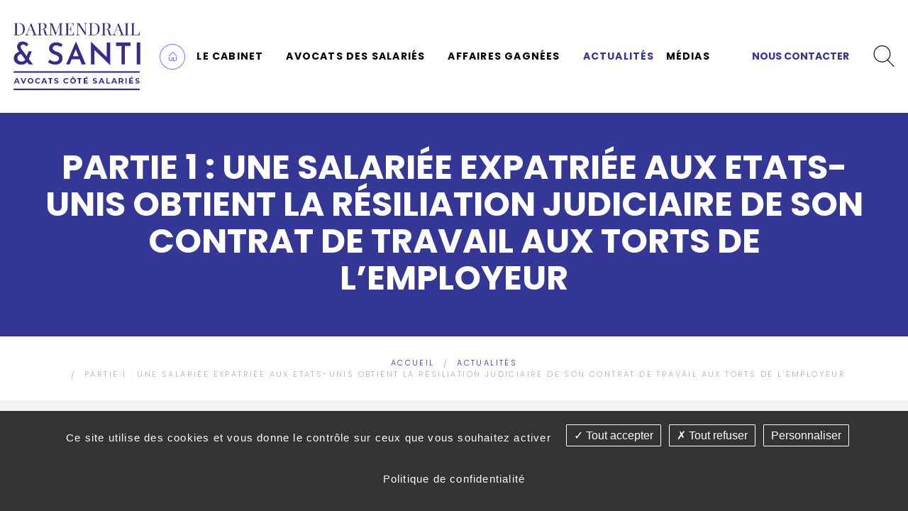

--- FILE ---
content_type: text/html; charset=utf-8
request_url: https://www.darmendrail-santi-avocats.com/fr/actualites/id-142-partie-1-une-salariee-expatriee-aux-etats-unis-obtient-la-resiliation-judiciaire-de-son-contrat-de-travail-aux-torts-de-l-employeur
body_size: 23352
content:
<!DOCTYPE html>
<html class="no-js" lang="fr">
<head>
    <meta charset="utf-8"/>
<meta name="viewport" content="width=device-width, initial-scale=1.0"/>


<title>Salarié expatrié : comment obtenir la résiliation judiciaire du contrat de travail</title>
<link rel="icon" type="image/jpg" href="_7/images/favicon.jpg"/>
<base href="https://www.darmendrail-santi-avocats.com/">

    <meta name="description" content=" D&amp;eacute;couvrez les tenants et aboutissants du droit international du travail en mati&amp;egrave;re de r&amp;eacute;siliation judiciaire des contrats de travail. Notre article informatif vous guide &amp;agrave; travers les proc&amp;eacute;dures, les conditions et les d&amp;eacute;fis dans ce domaine complexe du droit du travail. ">
    <meta name="keywords" content="">
    <meta name="robots"
          content="index,follow">
    <meta name="last-modified" content="Tue, 20 Jan 2026 11:12:55 +0100">

    
                <link rel="canonical" href="https://www.darmendrail-santi-avocats.com/fr/actualites/id-142-partie-1-une-salariee-expatriee-aux-etats-unis-obtient-la-resiliation-judiciaire-de-son-contrat-de-travail-aux-torts-de-l-employeur">
    
            <link rel="alternate" type="application/rss+xml" title="RSS: Actualités" href="fr/actualites/?rss">
                        <meta property="og:title" content="PARTIE 1 : Une salariée expatriée aux Etats-Unis obtient la résiliation judiciaire de son contrat de travail aux torts de l’employeur">
        <meta property="og:description"
              content=" D&amp;eacute;couvrez les tenants et aboutissants du droit international du travail en mati&amp;egrave;re de r&amp;eacute;siliation judiciaire des contrats de travail. Notre article informatif vous guide &amp;agrave; travers les proc&amp;eacute;dures, les conditions et...">
                    <meta property="og:image" content="https://www.darmendrail-santi-avocats.com/upload/logo-darmendrail-santi-bleu-inverse2500-px.jpg?7">
                <meta property="og:url" content="https://www.darmendrail-santi-avocats.com/fr/actualites/id-142-partie-1-une-salariee-expatriee-aux-etats-unis-obtient-la-resiliation-judiciaire-de-son-contrat-de-travail-aux-torts-de-l-employeur">
    <meta property="og:site_name" content="Cabinet Darmendrail &amp; Santi">
    <meta property="og:locale" content="fr"/>
            <link rel="stylesheet" type="text/css" href="_7/css/app.css">
    
  <link rel="dns-prefetch" href="https://cdnjs.cloudflare.com/">
<link rel="preconnect" href="https://fonts.gstatic.com/" crossorigin>
<link href="https://fonts.googleapis.com/css2?family=Playfair+Display:ital,&#x77;&#x67;&#x68;&#x74;&#x40;&#x30;,400;0,700;1,400;1,700&family=Poppins:&#x77;&#x67;&#x68;&#x74;&#x40;&#x31;&#x30;&#x30;;200;300;500;600;700&display=swap" rel="stylesheet">
<link rel="preconnect" href="https://cdn.jsdelivr.net/" crossorigin>
<style>

#tarteaucitron #tarteaucitronPrivacyUrl,#tarteaucitron #tarteaucitronPrivacyUrlDialog,#tarteaucitronAlertBig #tarteaucitronCloseAlert{background:0 0!important;color:#333;font-size:13px;margin-bottom:3px;margin-left:7px;padding:5px 10px}#tarteaucitron #tarteaucitronPrivacyUrl,#tarteaucitron #tarteaucitronPrivacyUrlDialog,#tarteaucitronAlertBig #tarteaucitronCloseAlert,#tarteaucitronAlertBig #tarteaucitronPersonalize,#tarteaucitronAlertBig #tarteaucitronPersonalize2,#tarteaucitronRoot .tarteaucitronAllow,#tarteaucitronRoot .tarteaucitronDeny,.tarteaucitronCTAButton{background:green;color:#fff;cursor:pointer;display:inline-block;font-size:16px!important;line-height:1.2;padding:5px 10px;text-decoration:none;margin-left:7px;border:1px solid #fff;border-radius:1px}#tarteaucitronAllDenied2,#tarteaucitronPersonalize2{position: relative;top: 9px;background:0 0!important;color:#fff!important;cursor:pointer;display:inline-block;font-size:16px!important;line-height:1.2;padding:5px 10px;text-decoration:none;margin-left:7px}#tarteaucitron #tarteaucitronPrivacyUrl,#tarteaucitron #tarteaucitronPrivacyUrlDialog,#tarteaucitronAlertBig #tarteaucitronCloseAlert{background:#fff;color:#fff!important}

</style>



       
      <script type="application/ld+json">
          {
"@context":"https://schema.org",
"@graph":
[{
"@type":"WebSite",
"@id":"https://www.darmendrail-santi-avocats.com/fr/#website",
"url":"https://www.darmendrail-santi-avocats.com/fr/",
"name":"Cabinet d'avocats Darmendrail & Santi",
"description":"Avocats spécialisés en droit du travail",
"potentialAction":
[{
"@type":"SearchAction",
"target":"https://www.darmendrail-santi-avocats.com/fr/?s={search_term_string}",
"query-input":"required name=search_term_string"
}
],
"inLanguage":"fr-FR"
},
{
"@type":"ImageObject",
"@id":"https://www.darmendrail-santi-avocats.com/fr/actualites/id-142-partie-1-une-salariee-expatriee-aux-etats-unis-obtient-la-resiliation-judiciaire-de-son-contrat-de-travail-aux-torts-de-l-employeur",
"inLanguage":"fr-FR",
"url":"https://www.darmendrail-santi-avocats.com/upload/logo-darmendrail-santi-bleu-inverse2500-px.jpg",
"width":1024,
"height":1024
},
{
"@type":"WebPage",
"@id":"https://www.darmendrail-santi-avocats.com/fr/actualites/id-142-partie-1-une-salariee-expatriee-aux-etats-unis-obtient-la-resiliation-judiciaire-de-son-contrat-de-travail-aux-torts-de-l-employeur#webpage",
"url":"https://www.darmendrail-santi-avocats.com/fr/actualites/id-142-partie-1-une-salariee-expatriee-aux-etats-unis-obtient-la-resiliation-judiciaire-de-son-contrat-de-travail-aux-torts-de-l-employeur",
"name":"Partie 1 : Une salariée expatriée aux Etats-Unis obtient la résiliation judiciaire de son contrat de travail aux torts de l'employeur",
"isPartOf":{
"@id":"https://www.darmendrail-santi-avocats.com/fr/#website"
},
"author":
{
"@id":"https://www.darmendrail-santi-avocats.com/fr"
},
"description":"La société orchidées maison de vin condamnée à payer plus de 246.000€ de dommages-intérêts",
"breadcrumb":
{
	"@id":"https://www.darmendrail-santi-avocats.com/fr/actualites/id-142-partie-1-une-salariee-expatriee-aux-etats-unis-obtient-la-resiliation-judiciaire-de-son-contrat-de-travail-aux-torts-de-l-employeur#breadcrumb"
},
"inLanguage":"fr-FR",
"potentialAction":[
{
"@type":"ReadAction",
"target":["https://www.darmendrail-santi-avocats.com/fr/actualites/id-142-partie-1-une-salariee-expatriee-aux-etats-unis-obtient-la-resiliation-judiciaire-de-son-contrat-de-travail-aux-torts-de-l-employeur"
]
}]
},
{
"@type":"BreadcrumbList",
"@id":"https://www.darmendrail-santi-avocats.com/fr/actualites/id-142-partie-1-une-salariee-expatriee-aux-etats-unis-obtient-la-resiliation-judiciaire-de-son-contrat-de-travail-aux-torts-de-l-employeur#breadcrumb",
"itemListElement":[
{
"@type":"ListItem",
"position":1,
"item":{
"@type":"WebPage",
"@id":"https://www.darmendrail-santi-avocats.com/fr/",
"url":"https://www.darmendrail-santi-avocats.com/fr/",
"name":"Avocats en droit du travail - Droit international du travail"
}
},
{
"@type":"ListItem",
"position":2,
"item":
{
"@type":"WebPage",
"@id":"https://www.darmendrail-santi-avocats.com/fr/actualites/",
"url":"https://www.darmendrail-santi-avocats.com/fr/actualites/",
"name":"Actualités en droit du travail international"
}
},
{
"@type":"ListItem",
"position":3,
"item":
{
"@type":"WebPage",
"@id":"https://www.darmendrail-santi-avocats.com/fr/actualites/id-142-partie-1-une-salariee-expatriee-aux-etats-unis-obtient-la-resiliation-judiciaire-de-son-contrat-de-travail-aux-torts-de-l-employeur",
"url":"https://www.darmendrail-santi-avocats.com/fr/actualites/id-142-partie-1-une-salariee-expatriee-aux-etats-unis-obtient-la-resiliation-judiciaire-de-son-contrat-de-travail-aux-torts-de-l-employeur",
"name":"Salarié expatrié : comment obtenir la résiliation judiciaire du contrat de travail"
}
}]
},
{
"@type":"Person",
"@id":"https://www.darmendrail-santi-avocats.com/fr/",
"name":"Pierre et Corinne Santi",
"image":{
"@type":"ImageObject",
"@id":"https://www.darmendrail-santi-avocats.com/fr/#personlogo",
"inLanguage":"fr-FR",
"url":"https://www.darmendrail-santi-avocats.com/images/vos-avocats.jpg",
"caption":"Maîtres Pierre et Corrine Santi"
},
"description":"Avocats spécialisés en droit du travail à Pau, Bordeaux et Bayonne"
}
]} 
      </script> 
  

</head>
<body id="top-nav" class="fr actualites ">


<div style='position:fixed;top:0px;left:0px;width:0;height:0;' id='scrollzipPoint'></div>
<header class="header row fullwidth flex align-justify align-middle" id="header">


    <div class="bloc__logo" id="logo">
        <a href="fr/" title="Cabinet Darmendrail & Santi - Retour à l'accueil">
            <img src="_7/images/logo-darmendrail.png" alt="cabinet-darmendrail-santi">
        </a>
    </div>




    <div class="bloc__menu-langue">

        

        <nav class="top-bar" role="navigation" data-topbar
             data-options="custom_back_text: true; back_text: Retour; mobile_show_parent_link: true">
            <ul class="title-area">
                                <li class="name"></li>
                <!-- Remove the class "menu-icon" to get rid of menu icon. Take out "Menu" to just have icon alone -->
                <li class="toggle-topbar menu-icon"><a href="#"><span>Menu</span></a></li>
            </ul>
            <section class="top-bar-section"><ul id="primary-menu" class="left" role="menu">   <li class="index   " role="menuitem"><a href="fr/." title="Avocats spécialisés en droit du travail | Cabinet Darmendrail et Santi" class="">Accueil</a></li>
   <li class="le-cabinet   " role="menuitem"><a href="fr/le-cabinet/histoire" class="">Le cabinet</a>
   <ul role="menu">
      <li class="histoire   " role="menuitem"><a href="fr/histoire-valeur" title="Le Cabinet Darmendrail et Santi - Avocats en droit du travail salariés, cadres et cadres dirigeants" class="">Histoire et valeurs du cabinet</a></li>
      <li class="temoignages   " role="menuitem"><a href="fr/le-cabinet/temoignages" title="Avocats spécialisés en droit du travail - Nos clients témoignages" class="">Témoignages</a></li>
      <li class="fondateurs   " role="menuitem"><a href="fr/fondateurs" title="Les fondateurs du cabinet Darmendrail et Santi" class="">Les fondateurs</a>
      <ul role="menu">
         <li class="id-1-maitre-corinne-santi   " role="menuitem"><a href="fr/fondateurs/id-1-maitre-corinne-santi" class="">Maître Corinne SANTI</a></li>
         <li class="id-3-maitre-pierre-santi   " role="menuitem"><a href="fr/fondateurs/id-3-maitre-pierre-santi" class="">Maître Pierre SANTI</a></li>
         <li class="id-2-monsieur-le-batonnier-yves-darmendrail last   " role="menuitem"><a href="fr/fondateurs/id-2-monsieur-le-batonnier-yves-darmendrail" class="">Monsieur le Bâtonnier Yves DARMENDRAIL</a></li>
      </ul>
      </li>
      <li class="bureaux   " role="menuitem"><a href="fr/bureaux-sud-ouest" title="Avocat en droit du travail à Pau, Bordeaux et Bayonne" class="">Nos bureaux</a></li>
      <li class="expertise   " role="menuitem"><a href="fr/expertise-sectorielle" title="Expertise en droit du travail pour salariés pétroliers et aéronautiques | Darmendrail &amp; Santi" class="">Notre expertise sectorielle</a></li>
      <li class="honoraires last   " role="menuitem"><a href="fr/nos-honoraires" title="Les honoraires du Cabinet Darmendrail et Santi" class="">Honoraires</a></li>
   </ul>
   </li>
   <li class="avocats-salaries   " role="menuitem"><a href="fr/avocats-salaries" title="Avocats côté salariés - Droit international, droit du travail, souffrance au travail" class="">Avocats des salariés</a>
   <ul role="menu">
      <li class="id-7-burnout-boreout-inaptitude   " role="menuitem"><a href="fr/avocats-salaries/id-7-burnout-boreout-inaptitude" class="">Burn out, bore out et inaptitude</a></li>
      <li class="id-4-negocier-la-rupture-du-contrat-de-travail   " role="menuitem"><a href="fr/avocats-salaries/id-4-negocier-la-rupture-du-contrat-de-travail" class="">Négocier la rupture du contrat de travail</a></li>
      <li class="id-2-souffrance-au-travail   " role="menuitem"><a href="fr/avocats-salaries/id-2-souffrance-au-travail" class="">Souffrance au travail</a></li>
      <li class="id-1-droit-du-travail   " role="menuitem"><a href="fr/avocats-salaries/id-1-droit-du-travail" class="">Droit du travail</a></li>
      <li class="id-3-droit-international-du-travail   " role="menuitem"><a href="fr/avocats-salaries/id-3-droit-international-du-travail" class="">Droit international du travail</a></li>
      <li class="id-10-discrimination-au-travail   " role="menuitem"><a href="fr/avocats-salaries/id-10-discrimination-au-travail" class="">Discrimination au travail</a></li>
      <li class="id-9-harcelement-au-travail   " role="menuitem"><a href="fr/avocats-salaries/id-9-harcelement-au-travail" class="">Harcèlement au travail</a></li>
      <li class="id-8-inaptitude-au-travail   " role="menuitem"><a href="fr/avocats-salaries/id-8-inaptitude-au-travail" class="">Inaptitude au travail</a></li>
      <li class="id-5-licenciement   " role="menuitem"><a href="fr/avocats-salaries/id-5-licenciement" class="">Licenciement</a></li>
      <li class="id-6-heures-supplementaires last   " role="menuitem"><a href="fr/avocats-salaries/id-6-heures-supplementaires" class="">Heures supplémentaires</a></li>
   </ul>
   </li>
   <li class="affaires-gagnees   " role="menuitem"><a href="fr/affaires-gagnees" title="Cabinet Darmendrail et Santi - Affaires gagnées en droit du travail" class="">Affaires gagnées</a>
   <ul role="menu">
      <li class="theme-1-negociation-avant-la-procedure-judiciaire   " role="menuitem"><a href="fr/affaires-gagnees/theme-1-negociation-avant-la-procedure-judiciaire" class="">Négociation avant la procédure judiciaire</a></li>
      <li class="theme-2-negociation-pendant-la-procedure-judiciaire   " role="menuitem"><a href="fr/affaires-gagnees/theme-2-negociation-pendant-la-procedure-judiciaire" class="">Négociation pendant la procédure judiciaire</a></li>
      <li class="theme-3-a-la-suite-d-une-procedure-judiciaire last   " role="menuitem"><a href="fr/affaires-gagnees/theme-3-a-la-suite-d-une-procedure-judiciaire" class="">A la suite d'une procédure judiciaire</a></li>
   </ul>
   </li>
   <li class="actualites select   " role="menuitem"><a href="fr/actualites" title="Actualités juridiques en droit du travail" class=" aselect ">Actualités</a></li>
   <li class="medias last   " role="menuitem"><a href="fr/medias" title="Presse, radio et télévision - La médiatisation de nos affaires en Droit du travail" class="">Médias</a>
   <ul role="menu">
      <li class="theme-3-podcast   " role="menuitem"><a href="fr/medias/theme-3-podcast" class="">Podcast</a></li>
      <li class="theme-1-presse last   " role="menuitem"><a href="fr/medias/theme-1-presse" class="">Presse</a></li>
   </ul>
   </li>
</ul></section>
        </nav>
    </div>



    <div class="bloc__contact">
        <a href="#" class="anchor contact__url" data-target="contact">Nous contacter</a>
    </div>

    <div class="bloc__search">
        <a href="#" data-reveal-id="overlay-search">
    <img alt="Rechercher" class="noauto"
         width="30" height="30"
         src="[data-uri]"
    >
</a>

<div id="overlay-search" class="reveal-modal full" data-reveal>
    <a class="close-reveal-modal" aria-label="Close">&#215;</a>
    <form class="overlay-form" action="fr/recherche">
        <div class="row collapse">
            <div class="small-8 columns">
                <input type="text" name="motscles" class="input-xlarge" placeholder="Mots-clés">
            </div>
            <div class="small-4 columns">
                <input type="submit" class="button-xlarge" value="Rechercher">
            </div>
        </div>
    </form>
</div>
 
    </div>

</header>



<div class="content"></div>

<section class="headband">
    <h1 class="titre-page">PARTIE 1 : Une salariée expatriée aux Etats-Unis obtient la résiliation judiciaire de son contrat de travail aux torts de l’employeur</div>
</section>

<div class="section fullwidth">
    <ul class="breadcrumbs  ">
        <li class="home"><a href="https://www.darmendrail-santi-avocats.com/">Accueil</a></li>
        <li><a href="fr/actualites">Actualit&eacute;s</a></li>
        <li><span>PARTIE 1 : Une salariée expatriée aux Etats-Unis obtient la résiliation judiciaire de son contrat de travail aux torts de l’employeur</span></li>
    </ul>

    <div id="preview">



<section class="news rte">
    <div class="">
        

                                                
                                    <div class="rte row contenu"><h2 style="text-align: center;">La soci&eacute;t&eacute; orchid&eacute;es maison de vin condamn&eacute;e &agrave; payer plus de 246.000&euro; de dommages-int&eacute;r&ecirc;ts</h2>
<p>Notre cabinet d&rsquo;avocats sp&eacute;cialis&eacute; en <a href="https://www.darmendrail-santi-avocats.com/fr/avocats-salaries/id-3-droit-international-du-travail">droit international </a>du travail est intervenu au soutien des int&eacute;r&ecirc;ts d&rsquo;une salari&eacute;e expatri&eacute;e.</p>
<p>Le Juge fran&ccedil;ais a &eacute;cart&eacute; la loi de l&rsquo;&eacute;tat de New-York et fait application du droit fran&ccedil;ais consid&eacute;rant que le contrat de travail s&rsquo;&eacute;tait poursuivi entre les parties.</p>
<p><span style="font-family: inherit; font-size: 1rem;">La salari&eacute;e avait &eacute;t&eacute; engag&eacute;e par la soci&eacute;t&eacute; ACKERMANN devenue ORCHID&Eacute;ES MAISON DE VIN en qualit&eacute; d&rsquo;ambassadrice de marque pour l&rsquo;Am&eacute;rique du Nord. </span><span style="font-family: inherit; font-size: 1rem;">Cette salari&eacute;e expatri&eacute;e a d&eacute;velopp&eacute; l&rsquo;activit&eacute; commerciale de la soci&eacute;t&eacute; au Etats-Unis pendant plusieurs ann&eacute;es. </span><span style="font-family: inherit; font-size: 1rem;">A la suite d&rsquo;une surcharge de travail, la salari&eacute;e a &eacute;t&eacute; plac&eacute; en <a href="https://www.darmendrail-santi-avocats.com/fr/avocats-salaries/id-2-souffrance-au-travail">arr&ecirc;t de travail </a>&agrave; la suite de probl&egrave;mes de sant&eacute;.</span></p>
<p>Curieusement, apr&egrave;s avoir transmis son dernier arr&ecirc;t maladie, l&rsquo;employeur a pr&eacute;tendu que sa salari&eacute;e avait d&eacute;missionn&eacute;&hellip; D&eacute;mission que la salari&eacute;e a contest&eacute;.</p>
<p>La salari&eacute;e a adress&eacute; plusieurs mises en demeure sollicitant son rapatriement et sa r&eacute;int&eacute;gration par la soci&eacute;t&eacute; m&egrave;re en France. Compte tenu de son <a href="https://www.darmendrail-santi-avocats.com/fr/affaires-gagnees/theme-3-a-la-suite-d-une-procedure-judiciaire">pr&eacute;judice</a>, la salari&eacute;e expatri&eacute;e s&rsquo;est rapproch&eacute;e de notre cabinet d&rsquo;avocats, pour solliciter des dommages et int&eacute;r&ecirc;ts &agrave; l&rsquo;encontre de son employeur.</p>
<p>Notre <a href="fr/avocats-salaries/id-3-droit-international-du-travail" title="salari&eacute;s travaillant &agrave; l'&eacute;tranger">cabinet d&rsquo;avocats sp&eacute;cialis&eacute; en droit international du travail</a> a saisi la juridiction prud&rsquo;homale, afin de solliciter la r&eacute;siliation judiciaire du contrat de travail de la salari&eacute;e au tort de l&rsquo;employeur.</p>
<div class="encadre">
<div>
<p><strong>&Agrave; lire aussi (Partie 2)</strong><br />Dans la suite de cette affaire, la Cour a &eacute;galement reconnu le droit d&rsquo;une salari&eacute;e expatri&eacute;e au paiement d&rsquo;heures suppl&eacute;mentaires et aux contreparties obligatoires en repos :</p>
<p><a href="https://www.darmendrail-santi-avocats.com/fr/actualites/id-143-partie-2-la-societe-orchidees-maison-de-vin-condamnee-a-payer-des-heures-supplementaires-a-une-salariee-expatriee" target="_blank" rel="noopener" class="button radius">PARTIE 2 : la soci&eacute;t&eacute; orchid&eacute;es maison de vin condamn&eacute;e a payer des heures suppl&eacute;mentaires a une salari&eacute;e expatri&eacute;e</a></p>
</div>
</div>
<h2>Faits et proc&eacute;dure</h2>
<p>Par jugement du 28 janvier 2021, le conseil de prud&rsquo;hommes de Bayonne, statuant en formation de d&eacute;partage, a notamment :</p>
<p>Dit que cette juridiction est territorialement comp&eacute;tente, le <a href="https://www.darmendrail-santi-avocats.com/fr/avocats-salaries/id-1-droit-du-travail">contrat de travail</a> s&rsquo;&eacute;tant poursuivi entre les parties, soumis au code du travail,</p>
<p>Constat&eacute; l&rsquo;absence de rupture conventionnelle et de convention tripartite de mutation entre les parties, le non-respect des stipulations de la convention collective relatives aux salari&eacute;s employ&eacute;s en pays &eacute;tranger, et le manquement de l&rsquo;employeur &agrave; l&rsquo;obligation d&rsquo;ex&eacute;cution loyale du contrat de travail,</p>
<p>Prononc&eacute; la r&eacute;siliation judiciaire du contrat de travail aux torts de la soci&eacute;t&eacute; Orchid&eacute;es maisons de vin &agrave; compter du 31 octobre 2018 ladite r&eacute;siliation s&rsquo;analysant en un licenciement sans cause r&eacute;elle et s&eacute;rieuse,</p>
<ul>
<li><strong>Condamn&eacute; la soci&eacute;t&eacute; Orchid&eacute;es maisons de vin &agrave; payer &agrave; la salari&eacute;e les sommes de :</strong>
<ul>
<li><strong>50.000 &euro;</strong> &agrave; titre de dommages-int&eacute;r&ecirc;ts pour licenciement sans cause r&eacute;elle et s&eacute;rieuse,</li>
<li><strong>5.000 &euro;</strong> &agrave; titre d&rsquo;indemnit&eacute; l&eacute;gale de licenciement,</li>
<li><strong>8.000 &euro;</strong> &agrave; titre d&rsquo;indemnit&eacute; de pr&eacute;avis,</li>
<li><strong>800 &euro;</strong> &agrave; titre d&rsquo;indemnit&eacute; compensatrice de cong&eacute;s pay&eacute;s sur pr&eacute;avis,</li>
<li><strong>25.000 &euro;</strong> &agrave; titre d&rsquo;indemnit&eacute; pour perte de la prise en charge par P&ocirc;le emploi du fait de la violation des dispositions de la convention collective (art III. 1 9. l) et du code du travail (art L. 5422-13) relatives &agrave; la mobilit&eacute; des agents de ma&icirc;trise,</li>
<li><strong>16.000 &euro;</strong> &agrave; titre de dommages-int&eacute;r&ecirc;ts pour absence ou insuffisance de cotisations retraite de base et compl&eacute;mentaire caract&eacute;risant l&rsquo;ex&eacute;cution d&eacute;loyale du contrat de travail,</li>
<li><strong>3.000 &euro;</strong> &agrave; titre de dommages-int&eacute;r&ecirc;ts pour violation de l&rsquo;obligation de formation continue tout au long de la vie professionnelle,</li>
<li><strong>2.087,68 &euro;</strong> au titre du remboursement des frais de d&eacute;m&eacute;nagement et de rapatriement,</li>
</ul>
</li>
</ul>
<p><strong>1.000 &euro;</strong> au titre de l&rsquo;article 700 du code de proc&eacute;dure civile.</p>
<h2>La soci&eacute;t&eacute; orchid&eacute;es maisons de vin a interjet&eacute; appel de ce jugement</h2>
<p>Devant la Cour d&rsquo;Appel de PAU, notre cabinet d&rsquo;avocats sp&eacute;cialis&eacute; en <a href="https://www.darmendrail-santi-avocats.com/fr/expertise-sectorielle">droit international du travail </a>sollicitait la confirmation du jugement :</p>
<ul>
<li>par adoption des motifs en ce qu&rsquo;il a allou&eacute; &agrave; la salari&eacute;e 25'000 &euro; d&rsquo;indemnit&eacute; pour perte de la prise en charge par P&ocirc;le emploi, 16.000 &euro; de dommages-int&eacute;r&ecirc;ts pour absence ou insuffisance de cotisation retraite de base et compl&eacute;mentaire, 3.000 &euro; de dommages-int&eacute;r&ecirc;ts pour violation de l&rsquo;obligation de formation continue, 2.087,68 &euro; au titre du remboursement des frais de d&eacute;m&eacute;nagement et de rapatriement et 1.000 &euro; au titre des frais irr&eacute;p&eacute;tibles de premi&egrave;re instance sur le fondement de l&rsquo;article 700 du code de proc&eacute;dure civile,</li>
<li>en ce qu&rsquo;il a rejet&eacute; la fin de non-recevoir tir&eacute;e de la prescription, la saisine du conseil de prud&rsquo;hommes ayant &eacute;t&eacute; enregistr&eacute;e au greffe le 19 d&eacute;cembre 2018 alors que l&rsquo;obligation de r&eacute;int&eacute;gration et de reclassement incombant &agrave; la soci&eacute;t&eacute;-m&egrave;re na&icirc;t &agrave; la date de la rupture du contrat par la filiale am&eacute;ricaine le 28 septembre 2018,</li>
<li>en ce qu&rsquo;il a rejet&eacute; la demande de mise hors de cause de la soci&eacute;t&eacute; Orchid&eacute;es maisons de vin, d&eacute;bitrice des obligations de r&eacute;int&eacute;gration et de reclassement consacr&eacute;e par les articles L. 1231-5 du code du travail et III. 19. 1 de la convention collective nationale des vins et spiritueux,</li>
<li>le jugement en ce qu&rsquo;il a appliqu&eacute; &agrave; l&rsquo;entier litige la<a href="https://www.darmendrail-santi-avocats.com/fr/avocats-salaries/id-3-droit-international-du-travail"> Loi fran&ccedil;aise,</a> (1) l&rsquo;employeur s&rsquo;appropriant les dispositions du code du travail en invoquant comme moyen principal la prescription, (2) en application de l&rsquo;effet relatif des contrats et du principe d&rsquo;autonomie des personnes morales, la circonstance que le contrat avec la filiale am&eacute;ricaine vise une loi &eacute;trang&egrave;re &eacute;tant sans incidence sur les relations contractuelles entre la salari&eacute;e et la soci&eacute;t&eacute;-m&egrave;re fran&ccedil;aise, (3) les parties ayant fait le choix de la Loi fran&ccedil;aise l&rsquo;employeur reconnaissant dans ses conclusions, aveu judiciaire qui lui est opposable, qu&rsquo;il &laquo; ne fait nul doute que l&rsquo;intention des parties &agrave; ce contrat ayant pris fin le 30 juin 2015 &eacute;tait d&rsquo;appliquer la l&eacute;gislation fran&ccedil;aise &raquo;, (4) et la loi de l&rsquo;&Eacute;tat de New-York ayant pour effet de priver la salari&eacute;e de la protection que lui assure les dispositions imp&eacute;ratives de la loi fran&ccedil;aise ainsi que de celles de l&rsquo;OIT,</li>
<li>pour le surplus et faire droit &agrave; la demande de r&eacute;int&eacute;gration avec paiement de la r&eacute;mun&eacute;ration et des accessoires de r&eacute;mun&eacute;ration sur le fondement des articles L. 1231-5 du code du travail et III.19.1 de la convention collective nationale des vins et spiritueux, ou bien, subsidiairement, au titre de la <a href="https://www.darmendrail-santi-avocats.com/fr/avocats-salaries/id-2-souffrance-au-travail">discrimination</a> fond&eacute;e, directement ou indirectement, sur l&rsquo;&eacute;tat de sant&eacute;,</li>
<li>De prononcer la r&eacute;siliation judiciaire du contrat de travail aux torts de l&rsquo;employeur, avec effet au jour de l&rsquo;arr&ecirc;t &agrave; intervenir, ladite r&eacute;siliation s&rsquo;analysant en un licenciement sans cause r&eacute;elle et s&eacute;rieuse,</li>
</ul>
<p><strong>La Cour d&rsquo;appel a fait droit &agrave; la demande de la salari&eacute;e, en confirmant l&rsquo;existence d&rsquo;un contrat de travail soumis au droit fran&ccedil;ais entre les parties.</strong><strong></strong></p>
<h2><a id="existence"></a>Sur l&rsquo;existence d&rsquo;un contrat de travail entre les parties</h2>
<blockquote>
<p>Il importe d&rsquo;examiner ce point au pr&eacute;alable puisqu&rsquo;il d&eacute;terminera si l&rsquo;intim&eacute;e a &eacute;t&eacute; r&eacute;guli&egrave;rement mise en cause par la salari&eacute;e et, si tel est le cas, quelle est la loi applicable au litige.</p>
<p>Il r&eacute;sulte des &eacute;l&eacute;ments du dossier que la salari&eacute;e a &eacute;t&eacute; recrut&eacute;e en tant que Brand Amabassador sur l&rsquo;Am&eacute;rique du Nord en juin 2014. Elle a ainsi &eacute;t&eacute; engag&eacute;e par la soci&eacute;t&eacute; Orchid&eacute;es maisons de vin, qui se d&eacute;nommait alors la soci&eacute;t&eacute; Ackermann, en qualit&eacute; d&rsquo;ambassadeur de marques Am&eacute;rique du Nord, suivant un contrat &agrave; dur&eacute;e d&eacute;termin&eacute;e sign&eacute; le 25 ao&ucirc;t 2014 arrivant &agrave; &eacute;ch&eacute;ance le 24 d&eacute;cembre 2014. Par un avenant du 5 d&eacute;cembre 2014, le terme a &eacute;t&eacute; repouss&eacute; au 30 juin 2015.</p>
<p>A la date du terme, elle a re&ccedil;u un certificat de travail indiquant qu&rsquo;elle quittait la soci&eacute;t&eacute; Ackermann le jour-m&ecirc;me, &laquo; libre de tout engagement &raquo;.</p>
<p>Suivant un contrat en date du 24 f&eacute;vrier 2016, elle a &eacute;t&eacute; engag&eacute;e par la soci&eacute;t&eacute; de droit am&eacute;ricain R&eacute;my Pannier America, filiale de la soci&eacute;t&eacute; Ackermann, au poste d&rsquo;ambassadeur de marque aux Etats-Unis pour les produits Ackermann et de la soci&eacute;t&eacute;, sous la responsabilit&eacute; du directeur de zone hors Europe d&rsquo;Ackermann, &laquo; la personne &agrave; qui rendre compte &raquo;.</p>
<p>Une relation de travail a ainsi perdur&eacute; au profit du groupe Ackermann apr&egrave;s ce premier contrat &agrave; dur&eacute;e d&eacute;termin&eacute;e et avant la signature du contrat avec la soci&eacute;t&eacute; Remy Pannier America. L&rsquo;organisation de son planning &eacute;tait faite en lien avec la soci&eacute;t&eacute; Ackermann devenue Orchid&eacute;es maisons de vin. Son sup&eacute;rieur hi&eacute;rarchique direct &eacute;tait [B] [W], salari&eacute; de cette derni&egrave;re soci&eacute;t&eacute;.</p>
<p>Par la suite, malgr&eacute; la signature du contrat avec la soci&eacute;t&eacute; de <a href="https://www.darmendrail-santi-avocats.com/fr/avocats-salaries/id-3-droit-international-du-travail">droit am&eacute;ricain,</a> la lecture attentive des pi&egrave;ces du dossier montre que la salari&eacute;e a continu&eacute; de travailler en r&eacute;alit&eacute; directement pour la soci&eacute;t&eacute; Ackermann devenue Orchid&eacute;es maisons de vin.</p>
<p>Il est d&eacute;montr&eacute; que la salari&eacute;e a poursuivi ses &eacute;changes professionnels avec la soci&eacute;t&eacute; Ackermann devenue Orchid&eacute;es maisons de vin, ce qui r&eacute;sulte des &eacute;l&eacute;ments suivants, produits par la salari&eacute;e mais &eacute;galement la soci&eacute;t&eacute; Orchid&eacute;es maisons de vin : de nombreux &eacute;changes mails, des entretiens annuels, des objectifs qui sont adress&eacute;s pour signature &agrave; la salari&eacute;e, des suivis d&rsquo;objectifs, des entretiens mensuels.</p>
<div class="encadre">
<div>
<p>Au regard de tous ces &eacute;l&eacute;ments, il apparait que la salari&eacute;e a bien entam&eacute; une relation de travail avec la soci&eacute;t&eacute; Ackermann, encadr&eacute;e par un contrat de travail &agrave; dur&eacute;e d&eacute;termin&eacute;e, relation qui s&rsquo;est poursuivie au-del&agrave; du terme de ce contrat.</p>
</div>
</div>
<div></div>
<p>Les &eacute;changes entre la salari&eacute;e et ses sup&eacute;rieurs hi&eacute;rarchiques ainsi qu&rsquo;avec les agents des ressources humaines de la soci&eacute;t&eacute; Ackermann devenue Orchid&eacute;es maisons de vin d&eacute;montrent la r&eacute;alit&eacute; d&rsquo;une relation de travail au profit de cette soci&eacute;t&eacute;, avec l&rsquo;existence d&rsquo;un lien de subordination envers ses sup&eacute;rieurs hi&eacute;rarchiques qui lui fixaient ses objectifs semestriels et lui octroyaient des primes d&rsquo;int&eacute;ressement.</p>
<p>La salari&eacute;e a toujours &eacute;t&eacute; r&eacute;mun&eacute;r&eacute;e par la soci&eacute;t&eacute; Ackermann directement ou indirectement par l&rsquo;interm&eacute;diaire de la soci&eacute;t&eacute; R&eacute;my Pannier America avec laquelle elle a souscrit un contrat de travail le 26 f&eacute;vrier 2016 qui, au regard de la r&eacute;alit&eacute; concr&egrave;te d&eacute;montr&eacute;e par les pi&egrave;ces vers&eacute;es aux d&eacute;bats de part et d&rsquo;autre, se r&eacute;v&egrave;le &ecirc;tre un contrat de travail inefficient. Aucune directive n&rsquo;&eacute;manait de la soci&eacute;t&eacute; R&eacute;my Pannier America qui a seulement adress&eacute; deux courriers dat&eacute;s des 28 septembre 2018 et 19 octobre 2018, sign&eacute;s de son directeur [D] [R], par ailleurs directeur g&eacute;n&eacute;ral de la soci&eacute;t&eacute; Orchid&eacute;es maisons de vin &agrave; la salari&eacute;e, courriers adress&eacute;s par des mails envoy&eacute;s par la secr&eacute;taire de direction de cette derni&egrave;re soci&eacute;t&eacute;, depuis [Localit&eacute; 6].</p>
<div class="encadre">
<div>
<p>La soci&eacute;t&eacute; Orchid&eacute;es maisons de vin doit &ecirc;tre consid&eacute;r&eacute;e comme &eacute;tant l&rsquo;employeur de la salari&eacute;e depuis la signature du premier contrat, soit le 25 ao&ucirc;t 2014, la relation de travail s&rsquo;&eacute;tant poursuivie &agrave; dur&eacute;e ind&eacute;termin&eacute;e &agrave; compter du 1er juillet 2015.</p>
</div>
</div>
<p>La Cour a confirm&eacute; le jugement du conseil de prud&rsquo;hommes.</p>
</blockquote>
<h2><a id="loiapplicable"></a>Sur la loi applicable</h2>
<blockquote>
<p>D&egrave;s lors que la soci&eacute;t&eacute; Orchid&eacute;es maisons de vin est rest&eacute;e l&rsquo;employeur de la salari&eacute;e, il n&rsquo;y a pas lieu de faire application du droit de l&rsquo;&Eacute;tat de New York vis&eacute; dans le contrat du 26 f&eacute;vrier 2016. Aucune clause n&rsquo;a &eacute;t&eacute; sign&eacute;e entre cette soci&eacute;t&eacute; et Mme [U] pr&eacute;voyant l&rsquo;application du droit de l&rsquo;&Eacute;tat de New York.</p>
<p>Au contraire, les parties ont choisi de faire application de la loi fran&ccedil;aise &agrave; leur relation de travail, ainsi que cela r&eacute;sulte du premier contrat sign&eacute; le 24 ao&ucirc;t 2014 qui pr&eacute;voit qu&rsquo;il est soumis aux dispositions de la convention collective nationale des vins et spiritueux en ses dispositions &eacute;tendues.</p>
<p>La Cour a confirm&eacute; le jugement du conseil de prud&rsquo;hommes.</p>
</blockquote>
<h2><a id="resiliation"></a>Sur la r&eacute;siliation judiciaire du contrat de travail</h2>
<blockquote>
<p>Le salari&eacute; peut demander la <a href="https://www.darmendrail-santi-avocats.com/fr/avocats-salaries/id-1-droit-du-travail">r&eacute;siliation judiciaire</a> de son contrat de travail en raison de faits qu&rsquo;il reproche &agrave; son employeur. La demande de r&eacute;siliation doit &ecirc;tre form&eacute;e par le salari&eacute; avant que le contrat ne soit rompu par l&rsquo;envoi de la lettre de licenciement par l&rsquo;employeur.</p>
<p>Pour justifier la r&eacute;siliation judiciaire du contrat, les manquements de l&rsquo;employeur &agrave; ses obligations doivent pr&eacute;senter un caract&egrave;re de gravit&eacute; tel qu&rsquo;ils rendent impossible pour le salari&eacute; la poursuite de la relation contractuelle.</p>
<p>Le salari&eacute;, demandeur &agrave; l&rsquo;instance, supporte la<a href="https://www.darmendrail-santi-avocats.com/fr/actualites/id-132-guide-pratique-sur-le-droit-a-la-preuve-en-matiere-prud-hommale"> charge de la preuve</a> des manquements imput&eacute;s &agrave; l&rsquo;employeur. Si un doute subsiste, il doit profiter &agrave; l&rsquo;employeur.</p>
<div class="encadre">
<div>
<p>En l&rsquo;esp&egrave;ce, la salari&eacute;e demande la r&eacute;siliation judiciaire de son contrat de travail en faisant valoir que la soci&eacute;t&eacute; Orchid&eacute;es maisons de vin s&rsquo;est abstenue de respecter ses obligations contractuelles pourtant imp&eacute;ratives au regard du contrat de travail, de la loi mais aussi de la convention collective.</p>
</div>
</div>
<div>
<p><span style="font-family: inherit; font-size: 12pt;">Il doit &ecirc;tre relev&eacute; que la soci&eacute;t&eacute; Orchid&eacute;es maisons de vin a utilis&eacute; la salari&eacute;e dans une mission de longue dur&eacute;e aux USA sans la signature d&rsquo;un avenant d&rsquo;<a href="https://www.darmendrail-santi-avocats.com/fr/avocats-salaries/id-3-droit-international-du-travail">expatriation</a>, alors m&ecirc;me que le contrat de travail initial pr&eacute;voyait que le lieu de travail &eacute;tait situ&eacute; en France.</span></p>
</div>
<p>Il r&eacute;sulte de ce m&ecirc;me contrat de travail initial, dans son article 9, que &laquo; les questions relatives &agrave; la s&eacute;curit&eacute; sociale, aux allocations familiales et &agrave; l&rsquo;<a href="https://www.darmendrail-santi-avocats.com/fr/avocats-salaries/id-3-droit-international-du-travail">assurance ch&ocirc;mage</a> seront r&eacute;gl&eacute;es conform&eacute;ment &agrave; la r&eacute;glementation en vigueur &raquo;. La salari&eacute;e a &eacute;t&eacute; affili&eacute;e &agrave; une caisse de mutuelle fran&ccedil;aise dont le co&ucirc;t &eacute;tait pris en charge &agrave; hauteur de 40&euro; par mois par la soci&eacute;t&eacute; Orchid&eacute;es maisons de vin.</p>
<p>Elle a &eacute;galement questionn&eacute; ses sup&eacute;rieurs hi&eacute;rarchiques, salari&eacute;s de la soci&eacute;t&eacute; Orchid&eacute;es maison de vin, par mail du 18 d&eacute;cembre 2017 concernant notamment ses points retraite en France.</p>
<p>De plus, la salari&eacute;e n&rsquo;a pas &eacute;t&eacute; licenci&eacute;e dans les r&egrave;gles par la soci&eacute;t&eacute; Orchid&eacute;es maisons de vin de sorte que la relation de travail a perdur&eacute; apr&egrave;s le 31 octobre 2018. Elle a &eacute;t&eacute; priv&eacute;e de travail depuis cette date, son employeur la soci&eacute;t&eacute; Orchid&eacute;es maisons de vin ayant cess&eacute; de lui en fournir. Elle a &eacute;t&eacute; priv&eacute;e de r&eacute;mun&eacute;ration et de couverture sociale depuis la m&ecirc;me date et n&rsquo;a pu pr&eacute;tendre aux allocations ch&ocirc;mage en France, ainsi que cela r&eacute;sulte de ses avis d&rsquo;imposition qui ne comportent aucun revenu d&eacute;clar&eacute; en 2019 pour l&rsquo;ann&eacute;e 2018, ni m&ecirc;me en 2021 pour l&rsquo;ann&eacute;e 2020 et de tr&egrave;s faibles revenus pour l&rsquo;ann&eacute;e 2019. Elle n&rsquo;a notamment d&eacute;clar&eacute; aucun revenu de substitution.</p>
<p>Cette situation sociale qui atteste de son retour en France t&eacute;moigne de ce qu&rsquo;elle &eacute;tait en capacit&eacute; de reprendre un emploi et qu&rsquo;elle restait &agrave; la disposition de son employeur.</p>
<div class="encadre">
<div>
<p>La Cour d&rsquo;Appel a constat&eacute; que la soci&eacute;t&eacute; Orchid&eacute;es maisons de vin a failli &agrave; ses obligations essentielles, qui pr&eacute;sentent une gravit&eacute; telle que la relation de travail ne peut pas se poursuivre. Le contrat doit donc &ecirc;tre r&eacute;solu.</p>
</div>
</div>
<p>La Cour d&rsquo;Appel a confirm&eacute; la d&eacute;cision de premi&egrave;re instance sur ce point sauf &agrave; la r&eacute;former sur la date d&rsquo;effet de cette r&eacute;siliation judiciaire, &agrave; savoir la date du jugement de premi&egrave;re instance, puisque le contrat entre la soci&eacute;t&eacute; Orchid&eacute;es maisons de vin et la salari&eacute;e n&rsquo;a pas &eacute;t&eacute; rompu avant cette date.</p>
</blockquote>
<h2><a id="consequences"></a>Sur les cons&eacute;quences de la r&eacute;siliation judiciaire du contrat de travail</h2>
<blockquote>
<p>Compte tenu de la r&eacute;siliation judiciaire de son contrat de travail, la salari&eacute;e est fond&eacute;e &agrave; percevoir diff&eacute;rentes sommes d&rsquo;argent qui seront calcul&eacute;es sur la base du salaire brut qu&rsquo;elle percevait en 2018, soit 3786 dollars am&eacute;ricains brut, ce qui repr&eacute;sente 3231 euros brut par mois:</p>
<h3>Les salaires dus jusqu&rsquo;&agrave; la r&eacute;siliation du contrat</h3>
<p>La salari&eacute;e est bien fond&eacute;e &agrave; obtenir le versement de ces salaires, du 1er novembre 2018 au 28 janvier 2021, date du jugement qui a prononc&eacute; la r&eacute;siliation judiciaire et que le pr&eacute;sent arr&ecirc;t confirme de ce chef, p&eacute;riode durant laquelle elle est rest&eacute;e &agrave; la disposition de la soci&eacute;t&eacute; Orchid&eacute;es maisons de vin ainsi que cela a &eacute;t&eacute; d&eacute;velopp&eacute; ci-avant, ce qui repr&eacute;sente 25 mois et 28 jours de salaire, soit la somme de':</p>
<p><strong>(3231 &euro; x 25 mois) + (3231 &euro; / 31 jours x 28 jours) = 83 693,32 euros brut</strong></p>
<p>La soci&eacute;t&eacute; Orchid&eacute;es maisons de vin doit &ecirc;tre condamn&eacute;e &agrave; payer cette somme &agrave; la salari&eacute;e, augment&eacute;e des cong&eacute;s pay&eacute;s y aff&eacute;rents s&rsquo;&eacute;levant &agrave; 8 369,33 euros brut.</p>
<p>Ces sommes porteront int&eacute;r&ecirc;ts au taux l&eacute;gal &agrave; compter de leur exigibilit&eacute; et au plus t&ocirc;t &agrave; compter du 4 janvier 2019, date de r&eacute;ception, par la soci&eacute;t&eacute; Orchid&eacute;es maisons de vins, de la lettre de convocation devant le bureau de conciliation &agrave; laquelle &eacute;tait jointe la requ&ecirc;te et qui vaut sommation de payer au sens de l&rsquo;article L.1231-6 du code civil.</p>
<h3>Les indemnit&eacute;s de rupture</h3>
<p>La r&eacute;siliation prononc&eacute;e aux torts de l&rsquo;employeur produit les effets d&rsquo;un licenciement sans cause r&eacute;elle et s&eacute;rieuse ouvrant droit au versement de :</p>
<p>L&rsquo;indemnit&eacute; compensatrice de pr&eacute;avis, repr&eacute;sentant deux mois de salaire, soit la somme de 6462 euros brut, outre les cong&eacute;s pay&eacute;s y aff&eacute;rents de 646,20 euros brut, le tout avec int&eacute;r&ecirc;ts au taux l&eacute;gal &agrave; compter du 4 janvier 2019,</p>
<h3>L&rsquo;indemnit&eacute; l&eacute;gale de licenciement</h3>
<p>Elle est plus favorable &agrave; la salari&eacute;e, sur la base d&rsquo;une anciennet&eacute; de 6 ans et 5 mois, soit la somme de <strong>5183,06 euros brut, avec int&eacute;r&ecirc;ts au taux l&eacute;gal &agrave; compter du 4 janvier 2019,</strong></p>
<p>Une indemnit&eacute; en r&eacute;paration du pr&eacute;judice li&eacute; &agrave; la rupture du contrat de travail d&eacute;termin&eacute;e selon les r&egrave;gles fix&eacute;es &agrave; l&rsquo;article L.1235-3 du code du travail applicables &eacute;galement, selon la jurisprudence constante, lorsque la rupture du contrat de travail est prononc&eacute;e aux torts de l&rsquo;employeur.</p>
<p>Eu &eacute;gard &agrave; l&rsquo;anciennet&eacute; de la salari&eacute;e, soit 6 ann&eacute;es au jour de la rupture du contrat de travail, elle a vocation &agrave; percevoir une indemnit&eacute; comprise entre 3 et 7 mois de salaire. Compte tenu de ces &eacute;l&eacute;ments, des circonstances de la rupture et de la situation personnelle de la salari&eacute;e telle qu&rsquo;elle r&eacute;sulte des &eacute;l&eacute;ments du dossier.</p>
<h3>Il convient de lui allouer &agrave; ce titre la somme de 16000 euros brut avec int&eacute;r&ecirc;ts au taux l&eacute;gal &agrave; compter de la pr&eacute;sente d&eacute;cision qui fixe son quantum, en application de l&rsquo;article 1231-7 du code civil.</h3>
<p>La soci&eacute;t&eacute; Orchid&eacute;es maisons de vin doit &ecirc;tre condamn&eacute;e &agrave; payer ces sommes &agrave; la salari&eacute;e.</p>
<p>Le jugement querell&eacute; sera donc infirm&eacute; de ces chefs.</p>
</blockquote>
<h2><a id="dommages"></a>Sur les demandes compl&eacute;mentaires de dommages et int&eacute;r&ecirc;ts</h2>
<blockquote>
<h3>Les dommages et int&eacute;r&ecirc;ts pour perte de la prise en charge par P&ocirc;le Emploi</h3>
<p>La salari&eacute;e sollicite &agrave; ce sujet la confirmation du jugement d&eacute;f&eacute;r&eacute; en ce qu&rsquo;il lui a allou&eacute; la somme de 25 000 euros.</p>
<p>La soci&eacute;t&eacute; Orchid&eacute;es maisons de vin s&rsquo;y oppose, arguant de la cessation de tout contrat de travail au profit de la salari&eacute;e apr&egrave;s le 30 juin 2015.</p>
<p>Or, il a &eacute;t&eacute; &eacute;tabli pr&eacute;c&eacute;demment que la relation contractuelle entre la soci&eacute;t&eacute; Orchid&eacute;es maisons de vins et la salari&eacute;e avait persist&eacute; apr&egrave;s le terme du contrat &agrave; dur&eacute;e d&eacute;termin&eacute;e, de sorte que la soci&eacute;t&eacute; de droit fran&ccedil;ais avait l&rsquo;obligation de payer les cotisations &agrave; l&rsquo;assurance ch&ocirc;mage pendant toute la dur&eacute;e du lien, ainsi que cela r&eacute;sulte de l&rsquo;article L.5422-13 du code du travail.</p>
<p>Cette carence de l&rsquo;employeur cause un pr&eacute;judice &agrave; la salari&eacute;e, priv&eacute;e de toute indemnisation par P&ocirc;le Emploi.</p>
<p>Ce pr&eacute;judice sera r&eacute;par&eacute; par l&rsquo;octroi de la somme de 20 000 euros de dommages et int&eacute;r&ecirc;ts que la soci&eacute;t&eacute; Orchid&eacute;es maisons de vin sera condamn&eacute;e &agrave; payer &agrave; la salari&eacute;e, avec int&eacute;r&ecirc;ts au taux l&eacute;gal &agrave; compter de la pr&eacute;sente d&eacute;cision en application de l&rsquo;article 1231-7 du code civil.</p>
<p>Il convient de r&eacute;former le jugement querell&eacute; de ce chef.</p>
<h3>Les dommages et int&eacute;r&ecirc;ts pour absence ou insuffisance de cotisation retraite de base et compl&eacute;mentaire</h3>
<p>La salari&eacute;e demande la confirmation du jugement du conseil de prud&rsquo;hommes en ce qu&rsquo;il lui a allou&eacute; la somme de 16 000 euros &agrave; ce titre.</p>
<p>La soci&eacute;t&eacute; Orchid&eacute;es maisons de vin s&rsquo;y oppose, arguant du fait qu&rsquo;une telle affiliation aurait suppos&eacute; qu&rsquo;un contrat de travail soit en cours et qu&rsquo;il soit ex&eacute;cut&eacute; en France et non aux Etats-Unis.</p>
<p>Il y a lieu de pr&eacute;ciser que, en vertu du principe de territorialit&eacute; qui r&eacute;git la l&eacute;gislation fran&ccedil;aise de s&eacute;curit&eacute; sociale, le statut du salari&eacute; expatri&eacute; est r&eacute;gi par le droit du pays d&rsquo;ex&eacute;cution de la prestation de travail et ne lui permet pas de b&eacute;n&eacute;ficier du r&eacute;gime de droit commun fran&ccedil;ais de s&eacute;curit&eacute; sociale.</p>
<p>En l&rsquo;esp&egrave;ce, la salari&eacute;e, qui r&eacute;sidait aux Etats-Unis avant m&ecirc;me son embauche par la soci&eacute;t&eacute; Orchid&eacute;es maisons de vin alors d&eacute;nomm&eacute;e soci&eacute;t&eacute; Ackermann, ainsi que cela ressort de son curriculum vitae et du mail du 18 d&eacute;cembre 2017 pr&eacute;c&eacute;demment vis&eacute;, a toujours ex&eacute;cut&eacute; sa prestation de travail dans ce pays.</p>
<p>Elle pourrait ainsi &ecirc;tre consid&eacute;r&eacute;e comme ayant le statut de <a href="https://www.darmendrail-santi-avocats.com/fr/avocats-salaries/id-3-droit-international-du-travail">salari&eacute; expatri&eacute;.</a></p>
<p>Or, son contrat de travail initial, par lequel elle a &eacute;t&eacute; embauch&eacute;e en tant qu&rsquo;ambassadeur de marque Am&eacute;rique du Nord, en ex&eacute;cution duquel elle a toujours travaill&eacute; aux Etats-Unis au profit de la soci&eacute;t&eacute; Ackermann devenue Orchid&eacute;es maisons de vin, stipule dans son article 9 qu&rsquo;elle &eacute;tait affili&eacute;e &agrave; la caisse retraite compl&eacute;mentaire Klesia, &agrave; [Localit&eacute; 5], et qu&rsquo;elle acceptait que soient pr&eacute;lev&eacute;es mensuellement sur sa paye les retenues correspondant &agrave; la quote-part salariale des cotisations aux diff&eacute;rents r&eacute;gimes de pr&eacute;voyance et de retraite compl&eacute;mentaire.</p>
<p>Elle s&rsquo;est d&rsquo;ailleurs inqui&eacute;t&eacute;e de sa situation au regard de l&rsquo;assurance vieillesse &agrave; plusieurs reprises et notamment dans un mail du 18 d&eacute;cembre 2017, &eacute;voqu&eacute; pr&eacute;c&eacute;demment.</p>
<p><strong>En l&rsquo;absence de cotisation &agrave; l&rsquo;assurance retraite pendant plusieurs ann&eacute;es, la salari&eacute;e subit un pr&eacute;judice qu&rsquo;il convient d&rsquo;indemniser par l&rsquo;allocation de la somme de 10 000 euros que la soci&eacute;t&eacute; Orchid&eacute;es maisons de vin sera condamn&eacute;e &agrave; lui payer, avec int&eacute;r&ecirc;ts au taux l&eacute;gal &agrave; compter de la pr&eacute;sente d&eacute;cision en application de l&rsquo;article 1231-7 du code civil.</strong></p>
<p>Il y a lieu en cons&eacute;quence d&rsquo;infirmer le jugement d&eacute;f&eacute;r&eacute; sur ce point.</p>
<h3>Les dommages et int&eacute;r&ecirc;ts pour violation de l&rsquo;obligation de formation continue</h3>
<p>Il y a lieu de confirmer par adoption de motifs le jugement de premi&egrave;re instance en ce qu&rsquo;il a accord&eacute;e &agrave; la salari&eacute;e la somme de 3000 euros de dommages et int&eacute;r&ecirc;ts &agrave; ce titre, alors m&ecirc;me que cette derni&egrave;re justifie avoir sollicit&eacute; un plan de formation. En effet, le mail de [Z] [C] du service du personnel du 15/03/2017 informait la salari&eacute;e que ses demandes de formation ne seraient pas dans le plan de formation 2017.</p>
<p>La soci&eacute;t&eacute; Orchid&eacute;es maisons de vin sera condamn&eacute;e &agrave; payer &agrave; la salari&eacute;e cette somme avec int&eacute;r&ecirc;ts au taux l&eacute;gal en application de l&rsquo;article 1231-7 du code civil.</p>
<p>La Cour d&rsquo;appel a condamn&eacute; la soci&eacute;t&eacute; ORCHID&Eacute;ES MAISON DE VIN &agrave; payer &agrave; la salari&eacute; les sommes suivantes :</p>
<p>La Cour d&rsquo;appel confirme par arr&ecirc;t contradictoire et en dernier ressort,</p>
<p>CONFIRME le jugement du conseil de prud&rsquo;hommes de Bayonne en ce qu&rsquo;il a:</p>
<p style="padding-left: 40px;">&mdash; d&eacute;clar&eacute; l&rsquo;action de la salari&eacute;e non prescrite,</p>
<p style="padding-left: 40px;">&mdash; dit que le contrat de travail s&rsquo;est poursuivi entre les parties,</p>
<p style="padding-left: 40px;">&mdash; dit n&rsquo;y avoir lieu &agrave; r&eacute;int&eacute;gration,</p>
<p style="padding-left: 40px;">&mdash; prononc&eacute; la r&eacute;siliation judiciaire du contrat de travail aux torts de la soci&eacute;t&eacute; Orchid&eacute;es maisons de vin,</p>
<p style="padding-left: 40px;">&mdash; condamn&eacute; la soci&eacute;t&eacute; Orchid&eacute;es maisons de vins &agrave; payer &agrave; la salari&eacute;e 3.000 euros &agrave; titre de dommages et int&eacute;r&ecirc;ts pour violation de l&rsquo;obligation de formation continue, 2.087,68 euros au titre du remboursement des frais de d&eacute;m&eacute;nagement et de rapatriement et 1.000 euros au titre de l&rsquo;article 700 du code de proc&eacute;dure civile,</p>
<p style="padding-left: 40px;">&mdash; rejet&eacute; ses demandes concernant une discrimination li&eacute;e &agrave; l&rsquo;&eacute;tat de sant&eacute; de la salari&eacute;e et relative au travail &agrave; domicile,</p>
<p>L&rsquo;INFIRME pour le surplus ;</p>
<p>Statuant &agrave; nouveau des chefs infirm&eacute;s et y ajoutant :</p>
<p>DIT que la r&eacute;siliation judiciaire du contrat de travail prend effet au 28 janvier 2021 ;</p>
<h3>CONDAMNE la soci&eacute;t&eacute; Orchid&eacute;es maisons de vin &agrave; payer &agrave; la salari&eacute;e les sommes de&nbsp;</h3>
<ul>
<li><strong>83 693,32 euros</strong> brut au titre des salaires du 1er novembre 2018 au 28 janvier 2021, outre 8 369,33 euros brut au titre des cong&eacute;s pay&eacute;s y aff&eacute;rents, avec int&eacute;r&ecirc;ts au taux l&eacute;gal &agrave; compter de leur exigibilit&eacute; et au plus t&ocirc;t &agrave; compter du 4 janvier 2019,</li>
<li><strong>6462 euros</strong> brut au titre de l&rsquo;indemnit&eacute; compensatrice de pr&eacute;avis, outre 646,20 euros brut pour les cong&eacute;s pay&eacute;s y aff&eacute;rents, avec int&eacute;r&ecirc;ts au taux l&eacute;gal &agrave; compter du 4 janvier 2019,</li>
<li><strong>5183,06 euros</strong> brut au titre de l&rsquo;indemnit&eacute; l&eacute;gale de licenciement, avec int&eacute;r&ecirc;ts au taux l&eacute;gal &agrave; compter du 4 janvier 2019,</li>
<li><strong>16000 euros</strong> brut au titre de l&rsquo;indemnit&eacute; en r&eacute;paration du pr&eacute;judice li&eacute; &agrave; la rupture du contrat de travail avec int&eacute;r&ecirc;ts au taux l&eacute;gal &agrave; compter de la pr&eacute;sente d&eacute;cision,</li>
<li><strong>20 000 euros</strong> &agrave; titre de dommages et int&eacute;r&ecirc;ts pour perte de la prise en charge par P&ocirc;le Emploi, avec int&eacute;r&ecirc;ts au taux l&eacute;gal &agrave; compter de la pr&eacute;sente d&eacute;cision,</li>
<li><strong>10 000 euros</strong> &agrave; titre de dommages et int&eacute;r&ecirc;ts pour absence ou insuffisance de cotisation retraite de base et compl&eacute;mentaire, avec int&eacute;r&ecirc;ts au taux l&eacute;gal &agrave; compter de la pr&eacute;sente d&eacute;cision,</li>
</ul>
<p>ENJOINT &agrave; la soci&eacute;t&eacute; Orchid&eacute;es maisons de vin de remettre &agrave; Mme [T] [U] les bulletins de paie et documents de rupture du contrat de travail rectifi&eacute;s conform&eacute;ment &agrave; la pr&eacute;sente d&eacute;cision ;</p>
<p>DIT n&rsquo;y avoir lieu &agrave; astreinte ;</p>
<p>ORDONNE la capitalisation des int&eacute;r&ecirc;ts dus depuis au moins une ann&eacute;e, en application de l&rsquo;article 1343-2 du code civil ;</p>
<p>CONDAMNE la soci&eacute;t&eacute; Orchid&eacute;es maisons de vin aux entiers d&eacute;pens, y compris ceux expos&eacute;s en premi&egrave;re instance ;</p>
<p>CONDAMNE la soci&eacute;t&eacute; Orchid&eacute;es maisons de vin &agrave; payer &agrave; la salari&eacute;e la somme de<strong> 2.000 euros</strong> sur le fondement de l&rsquo;article 700 du code de proc&eacute;dure civile.</p>
<p>&nbsp;La semaine suivante, vous d&eacute;couvrirez la suite de cette actualit&eacute;.</p>
<p>La Cour d&rsquo;appel a &eacute;galement statu&eacute; sur les heures suppl&eacute;mentaires et le repos sur les heures suppl&eacute;mentaires et l&rsquo;obligation de s&eacute;curit&eacute; de la dur&eacute;e maximale de travail.</p>
</blockquote>
<div class="encadre">
<div>
<p>Notre cabinet d&rsquo;avocats, sp&eacute;cialis&eacute; en <a href="fr/avocats-salaries/id-1-droit-du-travail" title="Avocats en droit du travail sp&eacute;cialiste" target="_blank" rel="noopener">Droit du travail</a> et en <a href="fr/avocats-salaries/id-3-droit-international-du-travail" title="Avocat des salari&eacute;s : droit du travail international" target="_blank" rel="noopener"><strong>Droit du travail international </strong></a>intervient <a href="https://www.darmendrail-santi-avocats.com/fr/avocats-salaries/id-4-negocier-la-rupture-du-contrat-de-travail#expatries" title="D&eacute;fense des salari&eacute;s expatri&eacute;s et du droit international du travail" target="_blank" rel="noopener">exclusivement c&ocirc;t&eacute; salari&eacute; expatri&eacute;</a></p>
<p>Vous &ecirc;tes salari&eacute;(e), expatri&eacute;(e) ? Vous sollicitez des dommages et int&eacute;r&ecirc;ts &agrave; la suite de votre licenciement abusif.</p>
<p>Vous sollicitez le <a href="https://www.darmendrail-santi-avocats.com/fr/avocats-salaries/id-6-heures-supplementaires" title="Heures suppl&eacute;mentaires" target="_blank" rel="noopener">r&egrave;glement de vos heures suppl&eacute;mentaires </a>et/ou de vos astreintes,</p>
<p>Vous avez &eacute;t&eacute; licenci&eacute; pour faute grave, motif &eacute;conomique, inaptitude, insuffisance professionnelle.&nbsp;</p>
<p>N&rsquo;h&eacute;sitez pas &agrave; nous contacter pour de plus amples informations.</p>
<p>Vous pouvez &eacute;galement lire <a href="https://www.darmendrail-santi-avocats.com/fr/affaires-gagnees" title="Affaires gagn&eacute;es du cabinet Darmendrail &amp; Santi" target="_blank" rel="noopener">nos affaires gagn&eacute;es.&nbsp; </a>&nbsp;</p>
<p>Lire les <a href="fr/le-cabinet/temoignages" title="Avis clients" target="_blank" rel="noopener">t&eacute;moignages de nos clients.&nbsp;&nbsp;</a></p>
</div>
</div>
<p><a href="fr/contact" title="Formulaire de contact" target="_blank" rel="noopener" class="button radius">Contactez-nous</a></p>
<p><span style="font-size: 12pt;"><a href="https://www.darmendrail-santi-avocats.com/fr/actualites/id-143-partie-2-la-societe-orchidees-maison-de-vin-condamnee-a-payer-des-heures-supplementaires-a-une-salariee-expatriee" title="Violation d&rsquo;obligation de s&eacute;curit&eacute; et de la dur&eacute;e maximale de travail" target="_blank" rel="noopener">Partie 2 : La soci&eacute;t&eacute; Orchid&eacute;es Maison de Vin condamn&eacute;e &agrave; payer des heures suppl&eacute;mentaires &agrave; une salari&eacute;e expatri&eacute;e</a></span></p>
<p><a href="https://www.darmendrail-santi-avocats.com/fr/affaires-gagnees/id-128-dommages-et-interets-et-accessoires-de-salaires-outre-les-interets-legaux-pour-un-salarie-expatrie" title="Affaire gagn&eacute;e" target="_blank" rel="noopener"><span style="font-size: 12pt;">En d&eacute;tail l'affaire gagn&eacute;e : 246 000&euro; de dommages et int&eacute;r&ecirc;ts et accessoires de salaires outre les int&eacute;r&ecirc;ts l&eacute;gaux pour un salari&eacute; expatri&eacute; en Am&eacute;rique du Nord</span></a></p>
<p><span style="font-size: 12pt;"></span></p></div>
            

                        <p class="row"><a href="fr/actualites/" class="button retour back">Retour</a></p>
            

                    </article>
            </div>
</section>

<section class="internal__footer row"><div class="rte"></div></section><div class="clearfix"></div><div class="row"><div class="hide-for-small bloc_top_social"><div class="medium-6 columns"><ul class="inline-list liste_top_print"><li><a href="fr/actualites/?rss" rel="nofollow" title="##Flux RSS disponible##"class="rss">Flux RSS</a></li><li><a href="fr/actualites/id-142-partie-1-une-salariee-expatriee-aux-etats-unis-obtient-la-resiliation-judiciaire-de-son-contrat-de-travail-aux-torts-de-l-employeur#top-nav" class="top bt_top">Haut de page</a></li><li class="last"><a href="fr/actualites/id-142-partie-1-une-salariee-expatriee-aux-etats-unis-obtient-la-resiliation-judiciaire-de-son-contrat-de-travail-aux-torts-de-l-employeur#" class="print">Imprimer</a></li></ul></div><div class="medium-3 columns bloc_share_this"><div class="container_share"><div class="tip">Partager</div><div class="share-window"><div class="share-bar"><div class="trigger"><a href="https://www.facebook.com/sharer/sharer.php?u=&t="title="Partager sur Facebook" target="_blank" onclick="window.open('https://www.facebook.com/sharer/sharer.php?u=' + encodeURIComponent(document.URL) + '&t=' + encodeURIComponent(document.URL), '', 'width=580,height=470'); return false;"><i class="fab fa-lg fa-facebook "></i></a><i class="fab fa-facebook-f"></i></a></div><div class="trigger"> <a href="https://twitter.com/intent/tweet?source=&text=:%20"target="_blank" title="Tweeter" onclick="window.open('https://twitter.com/intent/tweet?text=' + encodeURIComponent(document.title) + ':%20'  + encodeURIComponent(document.URL), '', 'width=580,height=470'); return false;"><i class="fab fa-lg fa-twitter "></i></a><i class="fab fa-twitter"></i></a></div><div class="trigger"> <a href="https://pinterest.com/pin/create/button/?url=&description="target="_blank" title="Pin it" onclick="window.open('http://pinterest.com/pin/create/button/?url=' + encodeURIComponent(document.URL) + '&description=' +  encodeURIComponent(document.title)); return false;"><i class="fab fa-lg fa-pinterest "></i></a><i class="fab fa-pinterest-p"></i></a></div><div class="trigger"><a href="https://www.linkedin.com/shareArticle?mini=true&url=&title=&summary=&source="target="_blank" title="Partager sur LinkedIn" onclick="window.open('http://www.linkedin.com/shareArticle?mini=true&url=' + encodeURIComponent(document.URL) + '&title=' +  encodeURIComponent(document.title)); return false;"><i class="fab fa-lg fa-linkedin "></i></a><i class="fab fa-linkedin-in"></i></a></div><!--  <div class="trigger"><a href="#"><i class="fab fa-whatsapp"></i></a></div> --><div class="trigger"><a href="mailto:?subject=&body=:%20" title="Partager par email" onclick="window.open('mailto:?subject=' + encodeURIComponent(document.title) + '&body=' +  encodeURIComponent(document.URL)); return false;"><i class="fas fa-lg fa-envelope"></i></a><i class="fas fa-paper-plane"></i></a></div></div></div><div class="share"><div class="trigger share-btn"><a href="#"><i class="fas fa-plus"></i> Partager</a></div></div><div class="like"><div class="trigger like-btn"><a href="javascript:void(0)" onClick="return rudr_favorite(this);"><i class="far fa-star"></i></i>Favoris</a></div></div></div>
</div></div></div></div>


	<!-- Accordéon -->
        </div>



<section class="numbers fullwidth">

    <div class="row">

        <div class="columns large-4">
            
            Côté salariés depuis<br> plus de  <span class="stat numscroller" data-min='1'
                data-max='25' data-delay='5' data-increment='5'></span><span> ans</span>

        </div>
        <div class="columns large-4 numbers__success">

            Taux de réussite<br>du cabinet<span> <span class="numbers_stat numscroller" data-min='1'
                    data-max='85' data-delay='5' data-increment='5'></span> <span>%</span>

        </div>
        <div class="columns large-4">

            Implication<br>des équipes à<span> <span class="numbers_stat numscroller" data-min='1'
                data-max='100' data-delay='5' data-increment='5'></span> <span>%</span>

        </div>
    </div>



</section>
    
<div class="victim row fullwidth  isnotindex     ">

     
    <div class="victim__container grid align-middle">

                    <div class="victim__title">
                Nos domaines d'intervention en droit du travail
            </div>
        
        <a href="fr/avocats-salaries/id-8-inaptitude-au-travail" class="position-relative victim__item harcel">
            <h3 class="victim__link position-absolute">
            Inaptitude au travail
            </h3>
        </a>

        <!--Demander les liens OU insérer une constante administrable-->
        <a href="/fr/avocats-salaries/id-6-heures-supplementaires" class="position-relative victim__item burn">
            <h3 class="victim__link position-absolute">
            Heures supplémentaires
            </h3>
        </a>

        <!--Demander les liens-->
        <a href="/fr/avocats-salaries/id-5-licenciement" class="position-relative victim__item licen">
            <h3 class="victim__link position-absolute">
            Licenciement abusif
            </h3>
        </a>

        <!--Demander les liens-->
        <a href="fr/avocats-salaries/id-10-discrimination-au-travail" class="position-relative victim__item discri">
            <h3 class="victim__link position-absolute">
            Discrimination au travail
            </h3>
        </a>

        <!--Demander les liens-->
        <a href="#" class="position-relative victim__item--contact anchor" data-target="contact">
            <div class="victim__link position-absolute">
            
                <div>Contactez-nous</div>
                <img src="./images/fleche-bas-blanche.png" alt="La suite" style="padding-top:0.5rem">
            
            </div>
            
        </a>
    </div>




</div>

<section class="contact-inline position-relative    
     isnotindex" id="contact">
    <div class="contact-container">
        <div class="contact-inline__title">Nous envoyer un message</div>   
        <div class="row">
            <div class="small-12 columns collapse">
                                <span class="closeform" style="display:none; position:absolute; top:0;right:0;cursor: pointer;"><i class="fas fa-times"></i></span>
                <form action="fr/contact" id="contact" method="post" enctype="application/x-www-form-urlencoded" class="valid contact-inline__form">

            <fieldset
        id="demande">
            <legend title="">Veuillez préciser votre demande</legend>
                                                            <div class="text large-4 columns"
             id="rnom">
                                                                                <div class="
                                                                                                               large-12 medium-12
                                                                                                        columns                                                                  ">
                                                                                    <input type="text" name="nom" id="nom"
                                       value=""  placeholder="Nom&nbsp;*"                                       title="Nom" class=" r" required="required" aria-label="Nom">                                                                    <small class="error">Ce champ est invalide</small>
                                                                                    
                                                                                                                                                                                                </div>
                                        
                                    </div>
    
                                                    <div class="text large-4 columns"
             id="remail">
                                                                                <div class="
                                                                                                               large-12 medium-12
                                                                                                        columns                                                                  ">
                                                                                    <input type="email" name="email" id="email"
                                       value=""  placeholder="Votre email&nbsp;*"                                       title="Votre email" class=" r e" required="required" aria-label="Votre email">                                                                    <small class="error">Ce champ est invalide</small>
                                                                                    
                                                                                                                                                                                                </div>
                                        
                                    </div>
    
                                                    <div class="text large-4 columns"
             id="rtel">
                                                                                <div class="
                                                                                                               large-12 medium-12
                                                                                                        columns                                                                  ">
                                                                                    <input type="text" name="tel" id="tel"
                                       value=""  placeholder="Votre numéro de téléphone"                                       title="Votre numéro de téléphone" class="next-step" aria-label="Votre numéro de téléphone">                                                                    <small class="error">Ce champ est invalide</small>
                                                                                    
                                                                                                                                                                                                </div>
                                        
                                    </div>
    
                                                    <div class="text large-12 medium-12 columns"
             id="robjet">
                                                                                <div class="
                                                                                                               large-12 medium-12
                                                                                                        columns                                                                  ">
                                                                                    <input type="text" name="objet" id="objet"
                                       value=""  placeholder="Sujet de votre message&nbsp;*"                                       title="Sujet de votre message" class="next-step r" required="required" aria-label="Sujet de votre message">                                                                    <small class="error">Ce champ est invalide</small>
                                                                                    
                                                                                                                                                                                                </div>
                                        
                                    </div>
    
                                                    <div class="select large-12 medium-12 columns"
             id="rcabinet">
                            <div class="large-3 medium-3 columns">
                    <label for="cabinet"                            class="inline">Qui souhaitez-vous contacter ?&nbsp;*</label></div>
                                                                                <div class="
                                                                                                               large-9 medium-9
                                     
                                                                   columns                                                                  ">
                                                                                                                                                                            <select name="cabinet" id="cabinet"
                                        title="Qui souhaitez-vous contacter ?"
                                        class="large next-step r"  required="required">
                                    <option value="">Choisissez une option</option>
                                                                                                                        <option value="Cabinet de Pau"
                                                                                                        title="Cabinet de Pau">Cabinet de Pau
                                            </option>
                                                                                                                                                                <option value="Cabinet de Toulouse"
                                                                                                        title="Cabinet de Toulouse">Cabinet de Toulouse
                                            </option>
                                                                                                                                                                <option value="Cabinet de Bayonne"
                                                                                                        title="Cabinet de Bayonne">Cabinet de Bayonne
                                            </option>
                                                                                                                                                                <option value="Cabinet de Bordeaux"
                                                                                                        title="Cabinet de Bordeaux">Cabinet de Bordeaux
                                            </option>
                                                                                                                                                </select>
                                                                                                                    <small class="error">Ce champ est invalide</small>                        
                                                                                                                                                                                                </div>
                                        
                                    </div>
    
                                                    <div class="textarea large-12 medium-12 columns"
             id="rmessage">
                                                                                <div class="
                                                                                                               large-12 medium-12
                                                                                                        columns                                                                  ">
                                                    <textarea name="message" id="message" rows="3" cols="50"
                                      title="Message"
                                      class="large next-step r"  placeholder="Votre message&nbsp;*" required="required" aria-label="Votre message"></textarea>
                                                            <small class="error">Ce champ est invalide</small>                        
                                                                                                                                                                                                </div>
                                        
                                    </div>
    
                                                    <div class="checkbox large-12 medium-12 columns"
             id="rrgpd">
                            <div class="large-3 medium-3 columns">
                    <label                            class="inline">Traitement des données&nbsp;*</label></div>
                                                                                <div class="
                                                                                                               large-9 medium-9
                                     
                                                                   columns                                                                  ">
                                                                                                                        <label for="rgpd_accepte" class="choice">
                                        <input type="checkbox" name="rgpd[]"
                                               id="rgpd_accepte" value="accepte"
                                               title="J'accepte que les informations saisies dans ce formulaire soient exploitées dans le cadre prévu par les mentions légales de ce site dans le but suivant : <u>Archivage et transmission par email</u><br><br>"                                               class=" next-step r" required="required"> J'accepte que les informations saisies dans ce formulaire soient exploitées dans le cadre prévu par les mentions légales de ce site dans le but suivant : <u>Archivage et transmission par email</u><br><br>
                                    </label>
                                                                                    
                                                                                                                                                                                                </div>
                                        
                                    </div>
    
                                                    <div class="seccode medium-6 large-6 columns error"
             id="rcode">
                                                        <div class="large-12 columns">
                    <div class="g-recaptcha columns" data-size="invisible"
                         data-sitekey="6Lcca-QZAAAAAOLa3-H0pldk7xy7Mm8SLvBDoq2R" data-callback="setCaptchaResponse">
                    </div>
                </div>
                    </div>
    
                                                    <div class="submit medium-4 columns"
             id="rcontact-submit">
                                                            <div class="small-12 columns">
                        <button type="submit" name="contact-submit" id="contact-submit" value="Mon message"
                                title="Mon message"
                                class=" button expand">
                            Mon message
                            <i class="js-submit-loader fa fa-lg fa-circle-notch fa-spin" style="display: none"></i>
                        </button>
                    </div>
                                    </div>
    
        </fieldset></form>
<script>
    </script>


                                            </div>
        </div>
    </div>
</section>
<footer class="footer">

    <div class="row footer__infos"  style="max-width: 960px;">
        <div class="columns large-3">
            <div class="footer__logo" id="logo">
                <a href="fr/" title="Cabinet Darmendrail & Santi - Retour à l'accueil">
                    <img src="_7/./images/logo-darmendrail.png" alt="cabinet-darmendrail-santi">
                </a>
            </div>
        </div>
        <div class="columns large-3">
            <div class="footer__follow-title">Nous suivre sur</div>
            <div class="footer__follow-item">
                <div class="columns small-3"> <a href="https://www.linkedin.com/company/cabinet-avocats-darmendrail-et-santi"><img src="./images/linkedin.png" alt="linkedin"></a></div>
                <div class="columns small-3"> <a href="https://www.youtube.com/channel/UCt28fWjatEVCtgHXSpDZClQ"><img src="./images/youtube.png" alt="linkedin"></a></div>
                <div class="columns small-3"> <a href="https://www.facebook.com/CabinetAvocatsDarmendrailSanti"><img src="./images/facebook.png" alt="linkedin"></a></div>
            </div>
        </div>
        <div class="columns large-6">
            <p>Nos cabinets sont ouverts du lundi au vendredi <br />de 9h00 &agrave; 18h00</p>
        </div>
    </div>


    <div class="row footer__coord" style="max-width: 960px;">
        <div class="columns medium-4"><h4>Cabinet Pau</h4>
<span> (Si&egrave;ge)</span>
<hr />
<p>25 rue Serviez<br />64000 Pau<br />(+33)5 59 11 14 14</p>
            <hr>
            <ul class="footer__poi" data-map='<iframe src="https://www.google.com/maps/embed?pb=!1m18!1m12!1m3!1d741006.6980058537!2d-2.045795234375037!3d43.49070599999998!2m3!1f0!2f0!3f0!3m2!1i1024!2i768!4f13.1!3m3!1m2!1s0xd5140611ea609cb%3A0x5be92c867e151934!2sDARMENDRAIL%20%26%20SANTI%20avocats%20sp%C3%A9cialis%C3%A9s%20en%20droit%20du%20travail%20et%20droit%20international%20du%20travail!5e0!3m2!1sfr!2sfr!4v1600266583833!5m2!1sfr!2sfr" width="100%" height="450" frameborder="0" style="border:0;" allowfullscreen="" aria-hidden="false" tabindex="0"></iframe>'>
                <li class="panel1a">
                    <a href="#" class=""><img src="./images/localisation.png" alt="google-map"></a>
                </li>
            </ul>
        </div>
        <div class="columns medium-4"><h4>Cabinet Bordeaux</h4>
<hr />
<p>31 rue Sainte Catherine<br />33000 Bordeaux<br />(+33)5 56 79 90 33</p>
            <hr>
            <ul class="footer__poi " data-map='<iframe src="https://www.google.com/maps/embed?pb=!1m14!1m8!1m3!1d11316.259294691608!2d-0.574359!3d44.8406132!3m2!1i1024!2i768!4f13.1!3m3!1m2!1s0x0%3A0x6fb1318bf07c21cd!2sDARMENDRAIL%20%26%20SANTI%20Avocats%20sp%C3%A9cialis%C3%A9s%20Droit%20du%20travail%20Bordeaux!5e0!3m2!1sfr!2sfr!4v1601645229661!5m2!1sfr!2sfr" width="600" height="450" frameborder="0" style="border:0;" allowfullscreen="" aria-hidden="false" tabindex="0"></iframe>'>
                <li class="panel2a">
                    <a href="#" class=""><img src="./images/localisation.png" alt="google-map"></a>
                </li>
            </ul>
        </div>
        <div class="columns medium-4"><h4>Cabinet Bayonne</h4>
<hr />
<p>24 rue de Marhum<br />64100 Bayonne<br />(+33)5 59 11 14 14</p>
            <hr>
            <ul class="footer__poi " data-map='<iframe src="https://www.google.com/maps/embed?pb=!1m14!1m8!1m3!1d11578.229656341462!2d-1.4854925!3d43.490706!3m2!1i1024!2i768!4f13.1!3m3!1m2!1s0x0%3A0x5be92c867e151934!2sDARMENDRAIL%20%26%20SANTI%20avocats%20sp%C3%A9cialis%C3%A9s%20en%20droit%20du%20travail%20et%20droit%20international%20du%20travail!5e0!3m2!1sfr!2sfr!4v1601645296825!5m2!1sfr!2sfr" width="600" height="450" frameborder="0" style="border:0;" allowfullscreen="" aria-hidden="false" tabindex="0"></iframe>'>
                <li class="panel3a">
                    <a href="#" class=""><img src="./images/localisation.png" alt="google-map"></a>
                </li>
            </ul>
        </div>
        
    </div>

    <div class="row footer__maps small-12">
        <div id="map" class="small-12">

        </div>
    </div>

    <div class="row footer__back-on-top">
<a href="#" class="bt_top " data-target=""><img src="./images/fleche-haut.png" alt="Retour en haut"></a>
<p class="footer__back-on-top--title">Retour en haut de page</p>
</div>

    <div class=" footer__legals">
        <div class="text-center">
            <p>&copy;2020-26 Cabinet Darmendrail & Santi
                - Tous droits réservés                                - Conception : Absolute Communication &amp; Réalisation : Answeb                                - <a href="fr/mentions-legales">Mentions légales</a> - <a href="fr/plan-site">Plan du site</a>
                - <a href="fr/actualites/id-142-partie-1-une-salariee-expatriee-aux-etats-unis-obtient-la-resiliation-judiciaire-de-son-contrat-de-travail-aux-torts-de-l-employeur#tarteaucitron">Gestion des cookies</a></p>
        </div>
    </div>
</footer>


<div class="container_footer_menu">
    <div class="footerMenu" id="menubas">
        <nav id="nav" class="top-bar" role="navigation" data-topbar data-options="custom_back_text: true; back_text: Retour; mobile_show_parent_link: true">
        <ul class="title-area">
                        <li class="name"></li>
            <!-- Remove the class "menu-icon" to get rid of menu icon. Take out "Menu" to just have icon alone -->
            <li class="top-bar__link link-icon link-icon__contact">


              <a href="#" data-target="contact" class="anchor" >   <img class="top-bar__link--img" src="_7/images/mobile-menu-contact2.png" alt="Contact"></a>


            </li>
            
            <li class="toggle-topbar menu-icon">
                <a href="#" class="close">
                                    </a>
            </li>
            <li>
                <a href="fr/actualites/id-142-partie-1-une-salariee-expatriee-aux-etats-unis-obtient-la-resiliation-judiciaire-de-son-contrat-de-travail-aux-torts-de-l-employeur#top-nav" class="top bt_top"></a>
                


                
            </li>
        </ul>
        <section class="top-bar-section"><ul class="left" role="menu">   <li class="index   " role="menuitem"><a href="fr/." title="Avocats spécialisés en droit du travail | Cabinet Darmendrail et Santi" class="">Accueil</a></li>
   <li class="le-cabinet   " role="menuitem"><a href="fr/le-cabinet/histoire" class="">Le cabinet</a>
   <ul role="menu">
      <li class="histoire   " role="menuitem"><a href="fr/histoire-valeur" title="Le Cabinet Darmendrail et Santi - Avocats en droit du travail salariés, cadres et cadres dirigeants" class="">Histoire et valeurs du cabinet</a></li>
      <li class="temoignages   " role="menuitem"><a href="fr/le-cabinet/temoignages" title="Avocats spécialisés en droit du travail - Nos clients témoignages" class="">Témoignages</a></li>
      <li class="fondateurs   " role="menuitem"><a href="fr/fondateurs" title="Les fondateurs du cabinet Darmendrail et Santi" class="">Les fondateurs</a>
      </li>
      <li class="bureaux   " role="menuitem"><a href="fr/bureaux-sud-ouest" title="Avocat en droit du travail à Pau, Bordeaux et Bayonne" class="">Nos bureaux</a></li>
      <li class="expertise   " role="menuitem"><a href="fr/expertise-sectorielle" title="Expertise en droit du travail pour salariés pétroliers et aéronautiques | Darmendrail &amp; Santi" class="">Notre expertise sectorielle</a></li>
      <li class="honoraires last   " role="menuitem"><a href="fr/nos-honoraires" title="Les honoraires du Cabinet Darmendrail et Santi" class="">Honoraires</a></li>
   </ul>
   </li>
   <li class="avocats-salaries   " role="menuitem"><a href="fr/avocats-salaries" title="Avocats côté salariés - Droit international, droit du travail, souffrance au travail" class="">Avocats des salariés</a>
   <ul role="menu">
      <li class="id-7-burnout-boreout-inaptitude   " role="menuitem"><a href="fr/avocats-salaries/id-7-burnout-boreout-inaptitude" class="">Burn out, bore out et inaptitude</a></li>
      <li class="id-4-negocier-la-rupture-du-contrat-de-travail   " role="menuitem"><a href="fr/avocats-salaries/id-4-negocier-la-rupture-du-contrat-de-travail" class="">Négocier la rupture du contrat de travail</a></li>
      <li class="id-2-souffrance-au-travail   " role="menuitem"><a href="fr/avocats-salaries/id-2-souffrance-au-travail" class="">Souffrance au travail</a></li>
      <li class="id-1-droit-du-travail   " role="menuitem"><a href="fr/avocats-salaries/id-1-droit-du-travail" class="">Droit du travail</a></li>
      <li class="id-3-droit-international-du-travail   " role="menuitem"><a href="fr/avocats-salaries/id-3-droit-international-du-travail" class="">Droit international du travail</a></li>
      <li class="id-10-discrimination-au-travail   " role="menuitem"><a href="fr/avocats-salaries/id-10-discrimination-au-travail" class="">Discrimination au travail</a></li>
      <li class="id-9-harcelement-au-travail   " role="menuitem"><a href="fr/avocats-salaries/id-9-harcelement-au-travail" class="">Harcèlement au travail</a></li>
      <li class="id-8-inaptitude-au-travail   " role="menuitem"><a href="fr/avocats-salaries/id-8-inaptitude-au-travail" class="">Inaptitude au travail</a></li>
      <li class="id-5-licenciement   " role="menuitem"><a href="fr/avocats-salaries/id-5-licenciement" class="">Licenciement</a></li>
      <li class="id-6-heures-supplementaires last   " role="menuitem"><a href="fr/avocats-salaries/id-6-heures-supplementaires" class="">Heures supplémentaires</a></li>
   </ul>
   </li>
   <li class="affaires-gagnees   " role="menuitem"><a href="fr/affaires-gagnees" title="Cabinet Darmendrail et Santi - Affaires gagnées en droit du travail" class="">Affaires gagnées</a>
   <ul role="menu">
      <li class="theme-1-negociation-avant-la-procedure-judiciaire   " role="menuitem"><a href="fr/affaires-gagnees/theme-1-negociation-avant-la-procedure-judiciaire" class="">Négociation avant la procédure judiciaire</a></li>
      <li class="theme-2-negociation-pendant-la-procedure-judiciaire   " role="menuitem"><a href="fr/affaires-gagnees/theme-2-negociation-pendant-la-procedure-judiciaire" class="">Négociation pendant la procédure judiciaire</a></li>
      <li class="theme-3-a-la-suite-d-une-procedure-judiciaire last   " role="menuitem"><a href="fr/affaires-gagnees/theme-3-a-la-suite-d-une-procedure-judiciaire" class="">A la suite d'une procédure judiciaire</a></li>
   </ul>
   </li>
   <li class="actualites select   " role="menuitem"><a href="fr/actualites" title="Actualités juridiques en droit du travail" class=" aselect ">Actualités</a></li>
   <li class="medias last   " role="menuitem"><a href="fr/medias" title="Presse, radio et télévision - La médiatisation de nos affaires en Droit du travail" class="">Médias</a>
   <ul role="menu">
      <li class="theme-3-podcast   " role="menuitem"><a href="fr/medias/theme-3-podcast" class="">Podcast</a></li>
      <li class="theme-1-presse last   " role="menuitem"><a href="fr/medias/theme-1-presse" class="">Presse</a></li>
   </ul>
   </li>
</ul>
                    </section>
    </nav>
    </div>
</div>




    



    <link rel="stylesheet" type="text/css" href="//cdn.jsdelivr.net/npm/&#x73;&#x6c;&#x69;&#x63;&#x6b;&#x2d;&#x63;&#x61;&#x72;&#x6f;&#x75;&#x73;&#x65;&#x6c;&#x40;&#x31;&#x2e;&#x38;&#x2e;&#x31;/slick/slick.css"/>
    <script src="https://cdn.jsdelivr.net/npm/&#x73;&#x69;&#x6d;&#x70;&#x6c;&#x65;&#x2d;&#x70;&#x61;&#x72;&#x61;&#x6c;&#x6c;&#x61;&#x78;&#x2d;&#x6a;&#x73;&#x40;&#x35;&#x2e;&#x35;&#x2e;&#x31;/dist/simpleParallax.min.js"></script>
    <script src="https://ajax.googleapis.com/ajax/libs/jquery/1.11.0/jquery.min.js"></script>

<script>
    tarteaucitronForceLanguage = 'fr';
    </script>
    <script src="_7/lib/modernizr,jquery,czbox2,user,foundation,foundation.topbar,foundation.reveal,foundation.equalizer,foundation.accordion,numscroller,slick,parallax,parralaximg.js"></script>
                                    

        <script>
        jQuery(document).ready(function() {
       
            if(Foundation.utils.is_medium_up()){
        
                    //Remplacer le texte du lien accueil par une image : NB il faudra changer l'image
                    jQuery('header .top-bar ul li.index a').html('<img src="./images/home.png" alt="index">');
                    
                    }

            //STICKY
            // When the user scrolls the page, execute myFunction
                    window.onscroll = function() {myFunction()};

                    // Get the navbar
                    var navbar = document.getElementById("header");

                    // Get the offset position of the navbar
                    var sticky = navbar.offsetTop;

                    // Add the sticky class to the navbar when you reach its scroll position. Remove "sticky" when you leave the scroll position
                    function myFunction() {
                    if (window.pageYOffset > sticky) {
                        navbar.classList.add("sticky")
                    } else {
                        navbar.classList.remove("sticky");
                    }
                    }



        });
        </script>

<script>
                                    jQuery('.bt_top').on('click', function (event) {
                                        jQuery('body, html').stop().animate({scrollTop: 0}, 800);
                                        event.preventDefault();
                                    });
                                    </script>
<script>
    function rudr_favorite(a) {
        pageTitle = document.title;
        pageURL = document.location;
        try {
            // Internet Explorer solution
            eval("window.external.AddFa-vorite(pageURL, pageTitle)".replace(/-/g, ''));
        } catch (e) {
            try {
                // Mozilla Firefox solution
                window.sidebar.addPanel(pageTitle, pageURL, "");
            } catch (e) {
                // Opera solution
                if (typeof (opera) == "object") {
                    a.rel = "sidebar";
                    a.title = pageTitle;
                    a.url = pageURL;
                    return true;
                } else {
                    // The rest browsers (i.e Chrome, Safari)
                    alert('Appuyer sur ' + (navigator.userAgent.toLowerCase().indexOf('mac') != -1 ? 'Cmd' : 'Ctrl') +
                        '+D Pour ajouter cette page à vos favoris.');
                }
            }
        }
        return false;
    }
</script>


        <script>
            // Prérequis pour la mise en place d'Accordeon (balise H2 suivie d'un conteneur "Citations" [balise "blockquote"])
            jQuery(document).ready(function() {
                i = 1;
                jQuery('#preview h2').each(function(){
                    if($(this).next().is('blockquote')) {
                        jQuery(this).addClass('accordion-drag clearfix innerAccordeon'+i);
                        i++;
                    }
                });
                i = 1;
                jQuery('#preview blockquote').each(function(){
                    jQuery(this).addClass('accordion-content clear innerAccordeon'+i);
                    jQuery( ".innerAccordeon"+i ).wrapAll( "<div class='accordion-item clear' />");
                    i++;
                });
            });
            // Accordeon contenus
            jQuery(document).ready(function () {
                var allPanels = $('.accordion-content').hide();
                jQuery('.accordion-drag').on('click', function () {

                    if (!$(this).parents('.accordion-item').hasClass('open')) {
                        

                        allPanels.slideUp();
                        jQuery('.accordion-item.open').removeClass('open');
                        jQuery(this).next().slideDown();
                        jQuery(this).parents('.accordion-item').addClass('open');

                        }
                    else{
                        jQuery('.accordion-item.open').removeClass('open');
                        jQuery(this).next().slideUp();
                        jQuery(this).parents('.accordion-item').removeClass('open');

                    }
                 var position = $('.innerAccordeon1').offset().top;
               
                        $('html').scrollTop(position-100); 


                    return false;
                });
            });
        </script>

    
                                <script>
                    jQuery(document).ready(function ($) {
                        var textButtonOnClose = jQuery('.contact-inline__form [type=submit]')
                    .html(); // Texte du boutton submit par defaut
                        var textButtonOnOpen =
                        'Envoyer'; // Texte du boutton submit quand le formulaire est ouvert
                        var submitId = '';
                        var names = jQuery('.contact-inline__form .next-step');
                        var elements = [];
                        for (var i = 0; i < names.length; i++) {
                            var name = jQuery(names[i]).attr('name');
                            if (name) {
                                elements.push('#r' + name.replace('[]', ''));
                            }
                        }
                        elements = elements.join(',');
                        jQuery(elements).slideUp(0);
                        jQuery('.contact-inline__form .seccode').hide();
                        jQuery('body').on('click', '.contact-inline__form [type=submit]', function (ev) {
                            $this = jQuery(this);
                            submitId = $this.attr('name');
                            if (jQuery('.contact-inline__form .next-step:hidden').length > 0) {
                                jQuery(elements).slideDown(
                                    function () {
                                        jQuery(window).trigger('resize').trigger('scroll');
                                    });
                                jQuery('.contact-inline__form .seccode').show();
                                jQuery('.closeform').show();
                                jQuery('.contact-inline__form [type=submit]').html(textButtonOnOpen);
                                if (typeof grecaptcha !== 'undefined' && !grecaptcha.getResponse()) {
                                    grecaptcha.execute();
                                }
                                ev.preventDefault();
                            }
                        });
                        jQuery('body').on('submit', '.contact-inline__form', function (ev) {
                            jQuery.ajax(addtpl('fr/contact', 'form-ajax'), {
                                type: 'POST',
                                data: jQuery(this).serialize() + '&' + submitId + '=1'
                            }).then(function (html) {
                                jQuery('.contact-inline').replaceWith(html);
                            });
                            ev.preventDefault();
                        });
                        jQuery('.closeform').click(function (e) {
                            e.preventDefault();
                            jQuery(elements).slideUp(
                                function () {
                                    jQuery(window).trigger('resize').trigger('scroll');
                                }
                            );
                            jQuery('.contact-inline__form .seccode').hide();
                            jQuery('.contact-inline__form [type=submit]').html(textButtonOnClose);
                            jQuery(this).hide();
                        });


                        //parallax ??? what ????
                        /*
                        function parallax() {
                            var $slider = $(".parallax-window");
        
                            // scroll amount / parallax speed
                            var yPos = -($(window).scrollTop() / $($slider).data('speed'));

                            // background position
                            var coords = '0% '+ yPos + 'px';

                            // move background image
                            $($slider).css({ backgroundPosition: coords });
                        }

                    parallax();
                    //end parallax      
                    */
                    

                    });


                </script>
                                
    <script>
        
        jQuery('.bt_top').on('click', function (event) {
            jQuery('body, html').stop().animate({scrollTop: 0}, 800);
            event.preventDefault();
        });
        
    </script>

<script>
    jQuery(document).ready(function() {
        jQuery(".footer__poi").click(function(event) {
            event.preventDefault();
            jQuery('#map').empty();
            var map = $(this).attr('data-map');
            jQuery('#map').append(map);
        });
    });
</script>

                    <script>
                        
                        jQuery('.bt_top').on('click', function (event) {
                            jQuery('body, html').stop().animate({scrollTop: 0}, 800);
                            event.preventDefault();
                        });
                        
                    </script>
                
            <script>

                $(document).ready(function() {
                    
                    $('nav.top-bar').on("click", function(){
                            $('.footerMenu .top-bar').css("position","absolute");
                    });
                    
                    $('.close, .contact').on("click", function(){
                            $('nav#nav').slideDown();
                            $('nav#nav').removeClass('expanded');
                            $('.footerMenu ul.title-area').show();
                    });
                });

            </script>
            
        <script>
    
            function toAnchor(anchor) {
               var target = $(anchor);
               if(target.length) {
                    parent = target.parents('.accordion-item:not(.open)');
                    if (parent.length) {
                        parent.find('.accordion-drag').trigger('click');
                    }
    
    
                    if (jQuery('.header').hasClass('sticky')){
                        console.log('hasstic')
                        jQuery([document.documentElement, document.body]).animate({
                            scrollTop: target.offset().top-175
                        }, 2000);
                    }
                    else{
                        console.log('non stick')
                        jQuery([document.documentElement, document.body]).animate({
                            scrollTop: target.offset().top-250
                        }, 2000);
                    }
    
    
    
               }
            }
    
            jQuery(document).ready(function() {
                if(location.hash) {
                    toAnchor(location.hash)
                }
                jQuery('a[href^="#"]').click(function(e) {
                    e.preventDefault();
                    toAnchor(this.hash)
                    location.hash = this.hash.substring(1);
                });
                jQuery('.anchor').click(function(e) {
                    e.preventDefault();
                    var target = $(this).attr('data-target');
    
                    jQuery([document.documentElement, document.body]).animate({
                        scrollTop: $("#" + target).offset().top-100
                    }, 2000);
                });
                jQuery('#contact-submit').click(function(e) {
                    jQuery([document.documentElement, document.body]).animate({
                        scrollTop: $("#contact").offset().top - 100
                    }, 2000);
                });
                var images = document.querySelectorAll('img.para');
                new simpleParallax(images, {
                    scale: 1.5,
                    delay: 1,
                    transition: 'cubic-bezier(0,0,0,1)',
                });
            });
        </script>
    

<script src="https://cdnjs.cloudflare.com/ajax/libs/tarteaucitronjs/1.8.5/tarteaucitron.min.js" integrity="sha512-7GdR3E/iZ4VcsUrt0Qe9ok/zsKe63IwTHUHjWPuS6gNCZPy3DwhA2zxmTrgu5+6feQze3AwoyghuwaDjOu+ylA==" crossorigin="anonymous"></script>
<script>
            validation_message = 'est requis ou invalide';
    validation = [];
        validation[ 'contact' ] = new Array();
        function setCaptchaResponse() {
        if (grecaptcha.getResponse()) {
            jQuery('#rcode').removeClass('error');
            jQuery('#contact-submit').trigger('click');
        }
    }

    jQuery('body').on('submit', '#contact', function () {
        if (!grecaptcha.getResponse()) {
            grecaptcha.execute();
        }
    });


                validation[ 'contact' ][ 'nom' ] = ['[^ ]+'];
                validation[ 'contact' ][ 'email' ] = ['[^ ]+', '^[\\w._-]+@([\\w._-]+\\.)+[0-9a-z]{2,4}$'];
                        validation[ 'contact' ][ 'objet' ] = ['[^ ]+'];
                validation[ 'contact' ][ 'cabinet' ] = ['[^ ]+'];
                validation[ 'contact' ][ 'message' ] = ['[^ ]+'];
                validation[ 'contact' ][ 'rgpd' ] = ['[^ ]+', '[^ ]+'];
                                    
 
        tarteaucitron.init({
            "privacyUrl": tarteaucitron.parameters.privacyUrl || "fr/mentions-legales", /* Privacy policy url */
            "hashtag": "#tarteaucitron", /* Open the panel with this hashtag */
            "cookieName": "tartaucitron", /* Cookie name */
            "orientation": "bottom", /* Banner position (top - bottom) */
            "showAlertSmall": false, /* Show the small banner on bottom right */
            "cookieslist": true, /* Show the cookie list */
            "showIcon": false, /* Show the icon */
            "adblocker": false, /* Show a Warning if an adblocker is detected */
            "DenyAllCta" : true, /* Show the deny all button */
            "AcceptAllCta" : true, /* Show the accept all button when highPrivacy on */
            "highPrivacy": true, /* HIGHLY RECOMMANDED Disable auto consent */
            "handleBrowserDNTRequest": false, /* If Do Not Track == 1, disallow all */
            "removeCredit": true, /* Remove credit link */
            "moreInfoLink": true, /* Show more info link */
            "showIcon": false, /* Show cookie icon to manage cookies */
            "mandatory": false, /* Show a message about mandatory cookies */
            //"cookieDomain": ".my-multisite-domaine.fr" /* Shared cookie for subdomain */
        });

    (tarteaucitron.job = tarteaucitron.job || []).push('recaptcha');

    jQuery(document).ready(function () {
        jQuery('.top-bar ul ul').addClass('dropdown').parent().addClass('has-dropdown');
        jQuery(document).foundation();
        setupForms();
        jQuery(".button_share").click(function () {
            jQuery(".social_item").toggleClass("clicked");
        });
    });

</script>


<script type="text/javascript">
tarteaucitron.user.gtagUa = 'G-DHDWW7LXH5'; (tarteaucitron.job = tarteaucitron.job || []).push('gtag');
  </script>
<link rel="stylesheet" type="text/css" href="_7/lib/czbox/czbox2.css">
<link rel="stylesheet" href="https://use.fontawesome.com/releases/v5.5.0/css/all.css" integrity="sha384-B4dIYHKNBt8Bc12p+WXckhzcICo0wtJAoU8YZTY5qE0Id1GSseTk6S+L3BlXeVIU" crossorigin="anonymous">
</body>
</html>
